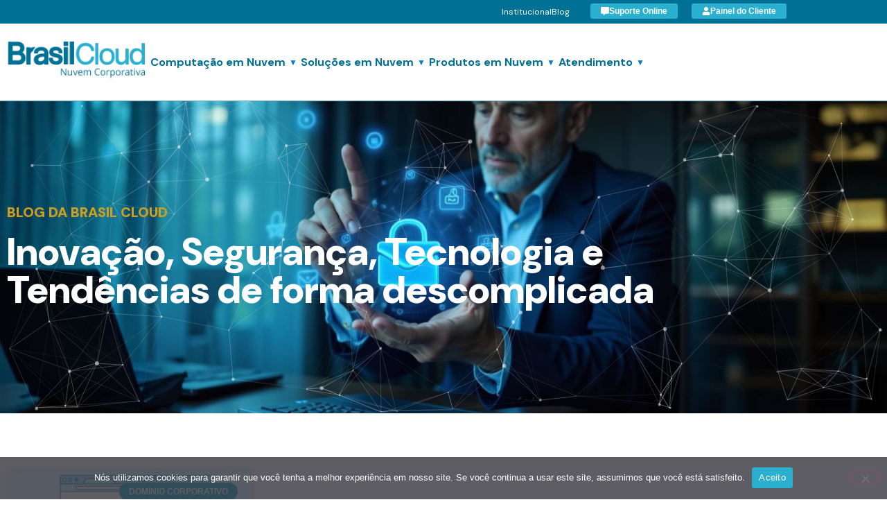

--- FILE ---
content_type: text/html; charset=UTF-8
request_url: https://brasilcloud.com.br/tag/site-institucional/
body_size: 22586
content:
<!doctype html>
<html lang="pt-BR">
<head>
	<meta charset="UTF-8">
	<meta name="viewport" content="width=device-width, initial-scale=1">
	<link rel="profile" href="https://gmpg.org/xfn/11">
	<meta name='robots' content='index, follow, max-image-preview:large, max-snippet:-1, max-video-preview:-1' />
<!-- Etiqueta do modo de consentimento do Google (gtag.js) dataLayer adicionada pelo Site Kit -->
<script id="google_gtagjs-js-consent-mode-data-layer">
window.dataLayer = window.dataLayer || [];function gtag(){dataLayer.push(arguments);}
gtag('consent', 'default', {"ad_personalization":"denied","ad_storage":"denied","ad_user_data":"denied","analytics_storage":"denied","functionality_storage":"denied","security_storage":"denied","personalization_storage":"denied","region":["AT","BE","BG","CH","CY","CZ","DE","DK","EE","ES","FI","FR","GB","GR","HR","HU","IE","IS","IT","LI","LT","LU","LV","MT","NL","NO","PL","PT","RO","SE","SI","SK"],"wait_for_update":500});
window._googlesitekitConsentCategoryMap = {"statistics":["analytics_storage"],"marketing":["ad_storage","ad_user_data","ad_personalization"],"functional":["functionality_storage","security_storage"],"preferences":["personalization_storage"]};
window._googlesitekitConsents = {"ad_personalization":"denied","ad_storage":"denied","ad_user_data":"denied","analytics_storage":"denied","functionality_storage":"denied","security_storage":"denied","personalization_storage":"denied","region":["AT","BE","BG","CH","CY","CZ","DE","DK","EE","ES","FI","FR","GB","GR","HR","HU","IE","IS","IT","LI","LT","LU","LV","MT","NL","NO","PL","PT","RO","SE","SI","SK"],"wait_for_update":500};
</script>
<!-- Fim da etiqueta do modo de consentimento do Google (gtag.js) dataLayer adicionada pelo Site Kit -->

	<!-- This site is optimized with the Yoast SEO plugin v26.7 - https://yoast.com/wordpress/plugins/seo/ -->
	<title>Arquivo de site institucional - Brasil Cloud Nuvem Corporativa</title>
	<link rel="canonical" href="https://brasilcloud.com.br/tag/site-institucional/" />
	<meta property="og:locale" content="pt_BR" />
	<meta property="og:type" content="article" />
	<meta property="og:title" content="Arquivo de site institucional - Brasil Cloud Nuvem Corporativa" />
	<meta property="og:url" content="https://brasilcloud.com.br/tag/site-institucional/" />
	<meta property="og:site_name" content="Brasil Cloud Nuvem Corporativa" />
	<meta name="twitter:card" content="summary_large_image" />
	<meta name="twitter:site" content="@BrasilCloudcorp" />
	<script type="application/ld+json" class="yoast-schema-graph">{"@context":"https://schema.org","@graph":[{"@type":"CollectionPage","@id":"https://brasilcloud.com.br/tag/site-institucional/","url":"https://brasilcloud.com.br/tag/site-institucional/","name":"Arquivo de site institucional - Brasil Cloud Nuvem Corporativa","isPartOf":{"@id":"https://brasilcloud.com.br/#website"},"primaryImageOfPage":{"@id":"https://brasilcloud.com.br/tag/site-institucional/#primaryimage"},"image":{"@id":"https://brasilcloud.com.br/tag/site-institucional/#primaryimage"},"thumbnailUrl":"https://brasilcloud.com.br/wp-content/uploads/2022/11/71306050-vector-illustration-in-trendy-flat-and-linear-style-web-design-and-user-interface-development-concep.jpg","breadcrumb":{"@id":"https://brasilcloud.com.br/tag/site-institucional/#breadcrumb"},"inLanguage":"pt-BR"},{"@type":"ImageObject","inLanguage":"pt-BR","@id":"https://brasilcloud.com.br/tag/site-institucional/#primaryimage","url":"https://brasilcloud.com.br/wp-content/uploads/2022/11/71306050-vector-illustration-in-trendy-flat-and-linear-style-web-design-and-user-interface-development-concep.jpg","contentUrl":"https://brasilcloud.com.br/wp-content/uploads/2022/11/71306050-vector-illustration-in-trendy-flat-and-linear-style-web-design-and-user-interface-development-concep.jpg","width":1300,"height":975,"caption":"Vector illustration in trendy flat and linear style - web design and user interface development concept - small people building website with blocks in the browser - banner and infographics design template"},{"@type":"BreadcrumbList","@id":"https://brasilcloud.com.br/tag/site-institucional/#breadcrumb","itemListElement":[{"@type":"ListItem","position":1,"name":"Início","item":"https://brasilcloud.com.br/"},{"@type":"ListItem","position":2,"name":"site institucional"}]},{"@type":"WebSite","@id":"https://brasilcloud.com.br/#website","url":"https://brasilcloud.com.br/","name":"Brasil Cloud Nuvem Corporativa","description":"Brasil Cloud conte com um Parceiro de Computação em Nuvem para fazer a Transformação Digital de sua Empresa. Conheça.","publisher":{"@id":"https://brasilcloud.com.br/#organization"},"potentialAction":[{"@type":"SearchAction","target":{"@type":"EntryPoint","urlTemplate":"https://brasilcloud.com.br/?s={search_term_string}"},"query-input":{"@type":"PropertyValueSpecification","valueRequired":true,"valueName":"search_term_string"}}],"inLanguage":"pt-BR"},{"@type":"Organization","@id":"https://brasilcloud.com.br/#organization","name":"BrasilCloud","url":"https://brasilcloud.com.br/","logo":{"@type":"ImageObject","inLanguage":"pt-BR","@id":"https://brasilcloud.com.br/#/schema/logo/image/","url":"https://brasilcloud.com.br/wp-content/uploads/2025/06/logo-brasil-cloud-datacenter.webp","contentUrl":"https://brasilcloud.com.br/wp-content/uploads/2025/06/logo-brasil-cloud-datacenter.webp","width":1344,"height":768,"caption":"BrasilCloud"},"image":{"@id":"https://brasilcloud.com.br/#/schema/logo/image/"},"sameAs":["https://www.facebook.com/brasilcloud","https://x.com/BrasilCloudcorp","https://www.instagram.com/brasilcloud/","https://www.linkedin.com/company/brasil-work-servi-os-de-internet/","https://www.youtube.com/user/brasilworkinternet"]}]}</script>
	<!-- / Yoast SEO plugin. -->


<link rel='dns-prefetch' href='//www.googletagmanager.com' />
<link rel="alternate" type="application/rss+xml" title="Feed para Brasil Cloud Nuvem Corporativa &raquo;" href="https://brasilcloud.com.br/feed/" />
<link rel="alternate" type="application/rss+xml" title="Feed de comentários para Brasil Cloud Nuvem Corporativa &raquo;" href="https://brasilcloud.com.br/comments/feed/" />
<link rel="alternate" type="application/rss+xml" title="Feed de tag para Brasil Cloud Nuvem Corporativa &raquo; site institucional" href="https://brasilcloud.com.br/tag/site-institucional/feed/" />
<style id='wp-img-auto-sizes-contain-inline-css'>
img:is([sizes=auto i],[sizes^="auto," i]){contain-intrinsic-size:3000px 1500px}
/*# sourceURL=wp-img-auto-sizes-contain-inline-css */
</style>
<style id='wp-emoji-styles-inline-css'>

	img.wp-smiley, img.emoji {
		display: inline !important;
		border: none !important;
		box-shadow: none !important;
		height: 1em !important;
		width: 1em !important;
		margin: 0 0.07em !important;
		vertical-align: -0.1em !important;
		background: none !important;
		padding: 0 !important;
	}
/*# sourceURL=wp-emoji-styles-inline-css */
</style>
<link rel='stylesheet' id='wp-block-library-css' href='https://brasilcloud.com.br/wp-includes/css/dist/block-library/style.min.css?ver=6.9' media='all' />
<style id='global-styles-inline-css'>
:root{--wp--preset--aspect-ratio--square: 1;--wp--preset--aspect-ratio--4-3: 4/3;--wp--preset--aspect-ratio--3-4: 3/4;--wp--preset--aspect-ratio--3-2: 3/2;--wp--preset--aspect-ratio--2-3: 2/3;--wp--preset--aspect-ratio--16-9: 16/9;--wp--preset--aspect-ratio--9-16: 9/16;--wp--preset--color--black: #000000;--wp--preset--color--cyan-bluish-gray: #abb8c3;--wp--preset--color--white: #ffffff;--wp--preset--color--pale-pink: #f78da7;--wp--preset--color--vivid-red: #cf2e2e;--wp--preset--color--luminous-vivid-orange: #ff6900;--wp--preset--color--luminous-vivid-amber: #fcb900;--wp--preset--color--light-green-cyan: #7bdcb5;--wp--preset--color--vivid-green-cyan: #00d084;--wp--preset--color--pale-cyan-blue: #8ed1fc;--wp--preset--color--vivid-cyan-blue: #0693e3;--wp--preset--color--vivid-purple: #9b51e0;--wp--preset--gradient--vivid-cyan-blue-to-vivid-purple: linear-gradient(135deg,rgb(6,147,227) 0%,rgb(155,81,224) 100%);--wp--preset--gradient--light-green-cyan-to-vivid-green-cyan: linear-gradient(135deg,rgb(122,220,180) 0%,rgb(0,208,130) 100%);--wp--preset--gradient--luminous-vivid-amber-to-luminous-vivid-orange: linear-gradient(135deg,rgb(252,185,0) 0%,rgb(255,105,0) 100%);--wp--preset--gradient--luminous-vivid-orange-to-vivid-red: linear-gradient(135deg,rgb(255,105,0) 0%,rgb(207,46,46) 100%);--wp--preset--gradient--very-light-gray-to-cyan-bluish-gray: linear-gradient(135deg,rgb(238,238,238) 0%,rgb(169,184,195) 100%);--wp--preset--gradient--cool-to-warm-spectrum: linear-gradient(135deg,rgb(74,234,220) 0%,rgb(151,120,209) 20%,rgb(207,42,186) 40%,rgb(238,44,130) 60%,rgb(251,105,98) 80%,rgb(254,248,76) 100%);--wp--preset--gradient--blush-light-purple: linear-gradient(135deg,rgb(255,206,236) 0%,rgb(152,150,240) 100%);--wp--preset--gradient--blush-bordeaux: linear-gradient(135deg,rgb(254,205,165) 0%,rgb(254,45,45) 50%,rgb(107,0,62) 100%);--wp--preset--gradient--luminous-dusk: linear-gradient(135deg,rgb(255,203,112) 0%,rgb(199,81,192) 50%,rgb(65,88,208) 100%);--wp--preset--gradient--pale-ocean: linear-gradient(135deg,rgb(255,245,203) 0%,rgb(182,227,212) 50%,rgb(51,167,181) 100%);--wp--preset--gradient--electric-grass: linear-gradient(135deg,rgb(202,248,128) 0%,rgb(113,206,126) 100%);--wp--preset--gradient--midnight: linear-gradient(135deg,rgb(2,3,129) 0%,rgb(40,116,252) 100%);--wp--preset--font-size--small: 13px;--wp--preset--font-size--medium: 20px;--wp--preset--font-size--large: 36px;--wp--preset--font-size--x-large: 42px;--wp--preset--spacing--20: 0.44rem;--wp--preset--spacing--30: 0.67rem;--wp--preset--spacing--40: 1rem;--wp--preset--spacing--50: 1.5rem;--wp--preset--spacing--60: 2.25rem;--wp--preset--spacing--70: 3.38rem;--wp--preset--spacing--80: 5.06rem;--wp--preset--shadow--natural: 6px 6px 9px rgba(0, 0, 0, 0.2);--wp--preset--shadow--deep: 12px 12px 50px rgba(0, 0, 0, 0.4);--wp--preset--shadow--sharp: 6px 6px 0px rgba(0, 0, 0, 0.2);--wp--preset--shadow--outlined: 6px 6px 0px -3px rgb(255, 255, 255), 6px 6px rgb(0, 0, 0);--wp--preset--shadow--crisp: 6px 6px 0px rgb(0, 0, 0);}:root { --wp--style--global--content-size: 800px;--wp--style--global--wide-size: 1200px; }:where(body) { margin: 0; }.wp-site-blocks > .alignleft { float: left; margin-right: 2em; }.wp-site-blocks > .alignright { float: right; margin-left: 2em; }.wp-site-blocks > .aligncenter { justify-content: center; margin-left: auto; margin-right: auto; }:where(.wp-site-blocks) > * { margin-block-start: 24px; margin-block-end: 0; }:where(.wp-site-blocks) > :first-child { margin-block-start: 0; }:where(.wp-site-blocks) > :last-child { margin-block-end: 0; }:root { --wp--style--block-gap: 24px; }:root :where(.is-layout-flow) > :first-child{margin-block-start: 0;}:root :where(.is-layout-flow) > :last-child{margin-block-end: 0;}:root :where(.is-layout-flow) > *{margin-block-start: 24px;margin-block-end: 0;}:root :where(.is-layout-constrained) > :first-child{margin-block-start: 0;}:root :where(.is-layout-constrained) > :last-child{margin-block-end: 0;}:root :where(.is-layout-constrained) > *{margin-block-start: 24px;margin-block-end: 0;}:root :where(.is-layout-flex){gap: 24px;}:root :where(.is-layout-grid){gap: 24px;}.is-layout-flow > .alignleft{float: left;margin-inline-start: 0;margin-inline-end: 2em;}.is-layout-flow > .alignright{float: right;margin-inline-start: 2em;margin-inline-end: 0;}.is-layout-flow > .aligncenter{margin-left: auto !important;margin-right: auto !important;}.is-layout-constrained > .alignleft{float: left;margin-inline-start: 0;margin-inline-end: 2em;}.is-layout-constrained > .alignright{float: right;margin-inline-start: 2em;margin-inline-end: 0;}.is-layout-constrained > .aligncenter{margin-left: auto !important;margin-right: auto !important;}.is-layout-constrained > :where(:not(.alignleft):not(.alignright):not(.alignfull)){max-width: var(--wp--style--global--content-size);margin-left: auto !important;margin-right: auto !important;}.is-layout-constrained > .alignwide{max-width: var(--wp--style--global--wide-size);}body .is-layout-flex{display: flex;}.is-layout-flex{flex-wrap: wrap;align-items: center;}.is-layout-flex > :is(*, div){margin: 0;}body .is-layout-grid{display: grid;}.is-layout-grid > :is(*, div){margin: 0;}body{padding-top: 0px;padding-right: 0px;padding-bottom: 0px;padding-left: 0px;}a:where(:not(.wp-element-button)){text-decoration: underline;}:root :where(.wp-element-button, .wp-block-button__link){background-color: #32373c;border-width: 0;color: #fff;font-family: inherit;font-size: inherit;font-style: inherit;font-weight: inherit;letter-spacing: inherit;line-height: inherit;padding-top: calc(0.667em + 2px);padding-right: calc(1.333em + 2px);padding-bottom: calc(0.667em + 2px);padding-left: calc(1.333em + 2px);text-decoration: none;text-transform: inherit;}.has-black-color{color: var(--wp--preset--color--black) !important;}.has-cyan-bluish-gray-color{color: var(--wp--preset--color--cyan-bluish-gray) !important;}.has-white-color{color: var(--wp--preset--color--white) !important;}.has-pale-pink-color{color: var(--wp--preset--color--pale-pink) !important;}.has-vivid-red-color{color: var(--wp--preset--color--vivid-red) !important;}.has-luminous-vivid-orange-color{color: var(--wp--preset--color--luminous-vivid-orange) !important;}.has-luminous-vivid-amber-color{color: var(--wp--preset--color--luminous-vivid-amber) !important;}.has-light-green-cyan-color{color: var(--wp--preset--color--light-green-cyan) !important;}.has-vivid-green-cyan-color{color: var(--wp--preset--color--vivid-green-cyan) !important;}.has-pale-cyan-blue-color{color: var(--wp--preset--color--pale-cyan-blue) !important;}.has-vivid-cyan-blue-color{color: var(--wp--preset--color--vivid-cyan-blue) !important;}.has-vivid-purple-color{color: var(--wp--preset--color--vivid-purple) !important;}.has-black-background-color{background-color: var(--wp--preset--color--black) !important;}.has-cyan-bluish-gray-background-color{background-color: var(--wp--preset--color--cyan-bluish-gray) !important;}.has-white-background-color{background-color: var(--wp--preset--color--white) !important;}.has-pale-pink-background-color{background-color: var(--wp--preset--color--pale-pink) !important;}.has-vivid-red-background-color{background-color: var(--wp--preset--color--vivid-red) !important;}.has-luminous-vivid-orange-background-color{background-color: var(--wp--preset--color--luminous-vivid-orange) !important;}.has-luminous-vivid-amber-background-color{background-color: var(--wp--preset--color--luminous-vivid-amber) !important;}.has-light-green-cyan-background-color{background-color: var(--wp--preset--color--light-green-cyan) !important;}.has-vivid-green-cyan-background-color{background-color: var(--wp--preset--color--vivid-green-cyan) !important;}.has-pale-cyan-blue-background-color{background-color: var(--wp--preset--color--pale-cyan-blue) !important;}.has-vivid-cyan-blue-background-color{background-color: var(--wp--preset--color--vivid-cyan-blue) !important;}.has-vivid-purple-background-color{background-color: var(--wp--preset--color--vivid-purple) !important;}.has-black-border-color{border-color: var(--wp--preset--color--black) !important;}.has-cyan-bluish-gray-border-color{border-color: var(--wp--preset--color--cyan-bluish-gray) !important;}.has-white-border-color{border-color: var(--wp--preset--color--white) !important;}.has-pale-pink-border-color{border-color: var(--wp--preset--color--pale-pink) !important;}.has-vivid-red-border-color{border-color: var(--wp--preset--color--vivid-red) !important;}.has-luminous-vivid-orange-border-color{border-color: var(--wp--preset--color--luminous-vivid-orange) !important;}.has-luminous-vivid-amber-border-color{border-color: var(--wp--preset--color--luminous-vivid-amber) !important;}.has-light-green-cyan-border-color{border-color: var(--wp--preset--color--light-green-cyan) !important;}.has-vivid-green-cyan-border-color{border-color: var(--wp--preset--color--vivid-green-cyan) !important;}.has-pale-cyan-blue-border-color{border-color: var(--wp--preset--color--pale-cyan-blue) !important;}.has-vivid-cyan-blue-border-color{border-color: var(--wp--preset--color--vivid-cyan-blue) !important;}.has-vivid-purple-border-color{border-color: var(--wp--preset--color--vivid-purple) !important;}.has-vivid-cyan-blue-to-vivid-purple-gradient-background{background: var(--wp--preset--gradient--vivid-cyan-blue-to-vivid-purple) !important;}.has-light-green-cyan-to-vivid-green-cyan-gradient-background{background: var(--wp--preset--gradient--light-green-cyan-to-vivid-green-cyan) !important;}.has-luminous-vivid-amber-to-luminous-vivid-orange-gradient-background{background: var(--wp--preset--gradient--luminous-vivid-amber-to-luminous-vivid-orange) !important;}.has-luminous-vivid-orange-to-vivid-red-gradient-background{background: var(--wp--preset--gradient--luminous-vivid-orange-to-vivid-red) !important;}.has-very-light-gray-to-cyan-bluish-gray-gradient-background{background: var(--wp--preset--gradient--very-light-gray-to-cyan-bluish-gray) !important;}.has-cool-to-warm-spectrum-gradient-background{background: var(--wp--preset--gradient--cool-to-warm-spectrum) !important;}.has-blush-light-purple-gradient-background{background: var(--wp--preset--gradient--blush-light-purple) !important;}.has-blush-bordeaux-gradient-background{background: var(--wp--preset--gradient--blush-bordeaux) !important;}.has-luminous-dusk-gradient-background{background: var(--wp--preset--gradient--luminous-dusk) !important;}.has-pale-ocean-gradient-background{background: var(--wp--preset--gradient--pale-ocean) !important;}.has-electric-grass-gradient-background{background: var(--wp--preset--gradient--electric-grass) !important;}.has-midnight-gradient-background{background: var(--wp--preset--gradient--midnight) !important;}.has-small-font-size{font-size: var(--wp--preset--font-size--small) !important;}.has-medium-font-size{font-size: var(--wp--preset--font-size--medium) !important;}.has-large-font-size{font-size: var(--wp--preset--font-size--large) !important;}.has-x-large-font-size{font-size: var(--wp--preset--font-size--x-large) !important;}
:root :where(.wp-block-pullquote){font-size: 1.5em;line-height: 1.6;}
/*# sourceURL=global-styles-inline-css */
</style>
<link rel='stylesheet' id='cookie-notice-front-css' href='https://brasilcloud.com.br/wp-content/plugins/cookie-notice/css/front.min.css?ver=2.5.11' media='all' />
<link rel='stylesheet' id='hello-elementor-css' href='https://brasilcloud.com.br/wp-content/themes/hello-elementor/assets/css/reset.css?ver=3.4.4' media='all' />
<link rel='stylesheet' id='hello-elementor-theme-style-css' href='https://brasilcloud.com.br/wp-content/themes/hello-elementor/assets/css/theme.css?ver=3.4.4' media='all' />
<link rel='stylesheet' id='hello-elementor-header-footer-css' href='https://brasilcloud.com.br/wp-content/themes/hello-elementor/assets/css/header-footer.css?ver=3.4.4' media='all' />
<link rel='stylesheet' id='elementor-frontend-css' href='https://brasilcloud.com.br/wp-content/plugins/elementor/assets/css/frontend.min.css?ver=3.34.1' media='all' />
<link rel='stylesheet' id='elementor-post-6-css' href='https://brasilcloud.com.br/wp-content/uploads/elementor/css/post-6.css?ver=1768281830' media='all' />
<link rel='stylesheet' id='widget-icon-list-css' href='https://brasilcloud.com.br/wp-content/plugins/elementor/assets/css/widget-icon-list.min.css?ver=3.34.1' media='all' />
<link rel='stylesheet' id='widget-heading-css' href='https://brasilcloud.com.br/wp-content/plugins/elementor/assets/css/widget-heading.min.css?ver=3.34.1' media='all' />
<link rel='stylesheet' id='e-animation-grow-css' href='https://brasilcloud.com.br/wp-content/plugins/elementor/assets/lib/animations/styles/e-animation-grow.min.css?ver=3.34.1' media='all' />
<link rel='stylesheet' id='widget-form-css' href='https://brasilcloud.com.br/wp-content/plugins/elementor-pro/assets/css/widget-form.min.css?ver=3.29.1' media='all' />
<link rel='stylesheet' id='e-motion-fx-css' href='https://brasilcloud.com.br/wp-content/plugins/elementor-pro/assets/css/modules/motion-fx.min.css?ver=3.29.1' media='all' />
<link rel='stylesheet' id='widget-image-css' href='https://brasilcloud.com.br/wp-content/plugins/elementor/assets/css/widget-image.min.css?ver=3.34.1' media='all' />
<link rel='stylesheet' id='widget-social-icons-css' href='https://brasilcloud.com.br/wp-content/plugins/elementor/assets/css/widget-social-icons.min.css?ver=3.34.1' media='all' />
<link rel='stylesheet' id='e-apple-webkit-css' href='https://brasilcloud.com.br/wp-content/plugins/elementor/assets/css/conditionals/apple-webkit.min.css?ver=3.34.1' media='all' />
<link rel='stylesheet' id='widget-posts-css' href='https://brasilcloud.com.br/wp-content/plugins/elementor-pro/assets/css/widget-posts.min.css?ver=3.29.1' media='all' />
<link rel='stylesheet' id='elementor-post-19-css' href='https://brasilcloud.com.br/wp-content/uploads/elementor/css/post-19.css?ver=1768281830' media='all' />
<link rel='stylesheet' id='elementor-post-356-css' href='https://brasilcloud.com.br/wp-content/uploads/elementor/css/post-356.css?ver=1768281831' media='all' />
<link rel='stylesheet' id='elementor-post-11797-css' href='https://brasilcloud.com.br/wp-content/uploads/elementor/css/post-11797.css?ver=1768281930' media='all' />
<link rel='stylesheet' id='elementor-gf-local-dmsans-css' href='https://brasilcloud.com.br/wp-content/uploads/elementor/google-fonts/css/dmsans.css?ver=1742382502' media='all' />
<script id="cookie-notice-front-js-before">
var cnArgs = {"ajaxUrl":"https:\/\/brasilcloud.com.br\/wp-admin\/admin-ajax.php","nonce":"d6daafdb3a","hideEffect":"fade","position":"bottom","onScroll":false,"onScrollOffset":100,"onClick":false,"cookieName":"cookie_notice_accepted","cookieTime":2592000,"cookieTimeRejected":2592000,"globalCookie":false,"redirection":false,"cache":false,"revokeCookies":false,"revokeCookiesOpt":"automatic"};

//# sourceURL=cookie-notice-front-js-before
</script>
<script src="https://brasilcloud.com.br/wp-content/plugins/cookie-notice/js/front.min.js?ver=2.5.11" id="cookie-notice-front-js"></script>
<script src="https://brasilcloud.com.br/wp-includes/js/jquery/jquery.min.js?ver=3.7.1" id="jquery-core-js"></script>
<script src="https://brasilcloud.com.br/wp-includes/js/jquery/jquery-migrate.min.js?ver=3.4.1" id="jquery-migrate-js"></script>

<!-- Snippet da etiqueta do Google (gtag.js) adicionado pelo Site Kit -->
<!-- Snippet do Google Análises adicionado pelo Site Kit -->
<script src="https://www.googletagmanager.com/gtag/js?id=G-Y4CHE41TK6" id="google_gtagjs-js" async></script>
<script id="google_gtagjs-js-after">
window.dataLayer = window.dataLayer || [];function gtag(){dataLayer.push(arguments);}
gtag("set","linker",{"domains":["brasilcloud.com.br"]});
gtag("js", new Date());
gtag("set", "developer_id.dZTNiMT", true);
gtag("config", "G-Y4CHE41TK6");
 window._googlesitekit = window._googlesitekit || {}; window._googlesitekit.throttledEvents = []; window._googlesitekit.gtagEvent = (name, data) => { var key = JSON.stringify( { name, data } ); if ( !! window._googlesitekit.throttledEvents[ key ] ) { return; } window._googlesitekit.throttledEvents[ key ] = true; setTimeout( () => { delete window._googlesitekit.throttledEvents[ key ]; }, 5 ); gtag( "event", name, { ...data, event_source: "site-kit" } ); }; 
//# sourceURL=google_gtagjs-js-after
</script>
<link rel="https://api.w.org/" href="https://brasilcloud.com.br/wp-json/" /><link rel="alternate" title="JSON" type="application/json" href="https://brasilcloud.com.br/wp-json/wp/v2/tags/170" /><link rel="EditURI" type="application/rsd+xml" title="RSD" href="https://brasilcloud.com.br/xmlrpc.php?rsd" />
<meta name="generator" content="WordPress 6.9" />
<meta name="generator" content="Site Kit by Google 1.170.0" /><meta name="generator" content="webp-uploads 2.6.0">
<meta name="generator" content="Elementor 3.34.1; features: e_font_icon_svg, additional_custom_breakpoints; settings: css_print_method-external, google_font-enabled, font_display-swap">
<meta name="google-site-verification" content="PTj3rNyC4JsxGNvRaT0UwAJbNGHw7pZCC8REtzE0UMg" />

<!-- Google tag (gtag.js) PARA CONVERSÂO DO ADS -->
<script async src="https://www.googletagmanager.com/gtag/js?id=G-Y4CHE41TK6"></script>
<script>
  window.dataLayer = window.dataLayer || [];
  function gtag(){dataLayer.push(arguments);}
  gtag('js', new Date());

  gtag('config', 'G-Y4CHE41TK6');
</script>
			<style>
				.e-con.e-parent:nth-of-type(n+4):not(.e-lazyloaded):not(.e-no-lazyload),
				.e-con.e-parent:nth-of-type(n+4):not(.e-lazyloaded):not(.e-no-lazyload) * {
					background-image: none !important;
				}
				@media screen and (max-height: 1024px) {
					.e-con.e-parent:nth-of-type(n+3):not(.e-lazyloaded):not(.e-no-lazyload),
					.e-con.e-parent:nth-of-type(n+3):not(.e-lazyloaded):not(.e-no-lazyload) * {
						background-image: none !important;
					}
				}
				@media screen and (max-height: 640px) {
					.e-con.e-parent:nth-of-type(n+2):not(.e-lazyloaded):not(.e-no-lazyload),
					.e-con.e-parent:nth-of-type(n+2):not(.e-lazyloaded):not(.e-no-lazyload) * {
						background-image: none !important;
					}
				}
			</style>
			<link rel="icon" href="https://brasilcloud.com.br/wp-content/uploads/2025/03/cropped-favicon-32x32.png" sizes="32x32" />
<link rel="icon" href="https://brasilcloud.com.br/wp-content/uploads/2025/03/cropped-favicon-192x192.png" sizes="192x192" />
<link rel="apple-touch-icon" href="https://brasilcloud.com.br/wp-content/uploads/2025/03/cropped-favicon-180x180.png" />
<meta name="msapplication-TileImage" content="https://brasilcloud.com.br/wp-content/uploads/2025/03/cropped-favicon-270x270.png" />
</head>
<body class="archive tag tag-site-institucional tag-170 wp-embed-responsive wp-theme-hello-elementor cookies-not-set hello-elementor-default elementor-page-11797 elementor-default elementor-template-full-width elementor-kit-6">


<a class="skip-link screen-reader-text" href="#content">Ir para o conteúdo</a>

		<div data-elementor-type="header" data-elementor-id="19" class="elementor elementor-19 elementor-location-header" data-elementor-post-type="elementor_library">
					<section class="elementor-section elementor-top-section elementor-element elementor-element-7a898ff elementor-section-content-middle elementor-section-boxed elementor-section-height-default elementor-section-height-default" data-id="7a898ff" data-element_type="section" data-settings="{&quot;background_background&quot;:&quot;classic&quot;}" title="Barra Azul">
						<div class="elementor-container elementor-column-gap-default">
					<div class="elementor-column elementor-col-100 elementor-top-column elementor-element elementor-element-fca125e" data-id="fca125e" data-element_type="column">
			<div class="elementor-widget-wrap elementor-element-populated">
						<div class="elementor-element elementor-element-292a505 elementor-icon-list--layout-inline elementor-widget__width-auto elementor-hidden-mobile elementor-list-item-link-full_width elementor-widget elementor-widget-icon-list" data-id="292a505" data-element_type="widget" data-widget_type="icon-list.default">
				<div class="elementor-widget-container">
							<ul class="elementor-icon-list-items elementor-inline-items">
							<li class="elementor-icon-list-item elementor-inline-item">
											<a href="https://brasilcloud.com.br/brasil-cloud/" title="quem somos">

											<span class="elementor-icon-list-text">Institucional</span>
											</a>
									</li>
								<li class="elementor-icon-list-item elementor-inline-item">
											<a href="https://brasilcloud.com.br/blog/" title="blog">

											<span class="elementor-icon-list-text">Blog</span>
											</a>
									</li>
						</ul>
						</div>
				</div>
				<div class="elementor-element elementor-element-2881021 elementor-widget__width-auto elementor-widget elementor-widget-button" data-id="2881021" data-element_type="widget" data-widget_type="button.default">
				<div class="elementor-widget-container">
									<div class="elementor-button-wrapper">
					<a class="elementor-button elementor-button-link elementor-size-sm" href="https://chat.movidesk.com/ChatWidgetNewNew/Landing/ACA771E2D612440D8C30B1DB558F05F4" target="_blank" title="Suporte Online">
						<span class="elementor-button-content-wrapper">
						<span class="elementor-button-icon">
				<svg aria-hidden="true" class="e-font-icon-svg e-fas-comment-alt" viewBox="0 0 512 512" xmlns="http://www.w3.org/2000/svg"><path d="M448 0H64C28.7 0 0 28.7 0 64v288c0 35.3 28.7 64 64 64h96v84c0 9.8 11.2 15.5 19.1 9.7L304 416h144c35.3 0 64-28.7 64-64V64c0-35.3-28.7-64-64-64z"></path></svg>			</span>
									<span class="elementor-button-text">Suporte Online</span>
					</span>
					</a>
				</div>
								</div>
				</div>
				<div class="elementor-element elementor-element-63ba5a9 elementor-widget__width-auto elementor-mobile-align-center elementor-widget elementor-widget-button" data-id="63ba5a9" data-element_type="widget" data-widget_type="button.default">
				<div class="elementor-widget-container">
									<div class="elementor-button-wrapper">
					<a class="elementor-button elementor-button-link elementor-size-sm" href="https://painel.brasilcloud.com.br/autenticacao" target="_blank" title="Painel de Cliente Brasil Cloud">
						<span class="elementor-button-content-wrapper">
						<span class="elementor-button-icon">
				<svg aria-hidden="true" class="e-font-icon-svg e-fas-user" viewBox="0 0 448 512" xmlns="http://www.w3.org/2000/svg"><path d="M224 256c70.7 0 128-57.3 128-128S294.7 0 224 0 96 57.3 96 128s57.3 128 128 128zm89.6 32h-16.7c-22.2 10.2-46.9 16-72.9 16s-50.6-5.8-72.9-16h-16.7C60.2 288 0 348.2 0 422.4V464c0 26.5 21.5 48 48 48h352c26.5 0 48-21.5 48-48v-41.6c0-74.2-60.2-134.4-134.4-134.4z"></path></svg>			</span>
									<span class="elementor-button-text">Painel do Cliente</span>
					</span>
					</a>
				</div>
								</div>
				</div>
					</div>
		</div>
					</div>
		</section>
				<section class="elementor-section elementor-top-section elementor-element elementor-element-3a95a4a2 elementor-section-boxed elementor-section-height-default elementor-section-height-default" data-id="3a95a4a2" data-element_type="section">
						<div class="elementor-container elementor-column-gap-default">
					<div class="elementor-column elementor-col-100 elementor-top-column elementor-element elementor-element-5588ab6e" data-id="5588ab6e" data-element_type="column">
			<div class="elementor-widget-wrap elementor-element-populated">
						<div class="elementor-element elementor-element-408bb706 elementor-widget elementor-widget-text-editor" data-id="408bb706" data-element_type="widget" data-widget_type="text-editor.default">
				<div class="elementor-widget-container">
									<!DOCTYPE html>
<html lang="pt-BR">
<head>
    <meta charset="UTF-8">
    <meta name="viewport" content="width=device-width, initial-scale=1.0">
    <link rel="preconnect" href="https://fonts.googleapis.com">
    <link rel="preconnect" href="https://fonts.gstatic.com" crossorigin>
    <link href="https://fonts.googleapis.com/css2?family=DM+Sans:ital,opsz,wght@0,9..40,100..1000;1,9..40,100..1000&#038;display=swap" rel="stylesheet">
    <title>BrasilCloud Header</title>
    <style>
        * {
            margin: 0;
            padding: 0;
            box-sizing: border-box;
        }

        body {
            font-family: -apple-system, BlinkMacSystemFont, 'Segoe UI', Roboto, sans-serif;
            border: none;
        }
 
        .header {
            padding: 15px 0;
            /* box-shadow: 0 2px 10px rgba(0,0,0,0.1); */
            width: 100%;
          
        }

        .container {
            max-width: 100%;
            margin: 0;
            padding: 0;
            display: flex;
            align-items: center;
            gap: 90px;
        }

        .teste {
            display: flex;
            justify-content: center;
            align-items: center;
        }

        .logo {
            color: white;
            font-size: 28px;
            font-weight: 300;
            text-decoration: none;
            letter-spacing: -0.5px;
        }

        .logo .cloud {
            font-weight: 600;
        }

        .subtitle {
            color: rgba(255,255,255,0.9);
            font-size: 12px;
            font-weight: 300;
            margin-top: -5px;
            letter-spacing: 0.5px;
        }

        .nav {
            display: flex;
            align-items: center;
            font-size: 12px;
            gap: 40px;
        }

        .nav-item {
            position: relative;
        }

        .nav-link {
            color: #0A7CCF;
            text-decoration: none;
            font-size: 16px;
            font-weight: 400;
            display: flex;
            align-items: center;
            padding: 10px 5px;
            border-radius: 6px;
            /* transition: all 0.border-radius3s ease; */
        }

        .nav-link:hover {
            background-color: rgba(255,255,255,0.1);
            transform: translateY(-1px);
        }

        .dropdown-arrow {
            color: #0A7CCF;
            font-size: 12px;
            transition: transform 0.3s ease;
        }

        .nav-item:hover .dropdown-arrow {
            transform: rotate(180deg);
        }

        .dropdown {
            position: absolute;
            top: 100%;
            left: 0;
            background: white;
            min-width: 280px;
            border-radius: 8px;
            box-shadow: 0 10px 30px rgba(0,0,0,0.15);
            opacity: 0;
            visibility: hidden;
            transform: translateY(-10px);
            transition: all 0.3s ease;
            z-index: 1000;
            margin-top: 10px;
        }

        .nav-item:hover .dropdown {
            opacity: 1;
            visibility: visible;
            transform: translateY(0);
        }

        .dropdown::before {
            content: '';
            position: absolute;
            top: -8px;
            left: 30px;
            width: 0;
            height: 0;
            border-left: 8px solid transparent;
            border-right: 8px solid transparent;
            border-bottom: 8px solid white;
        }

        .dropdown-item:last-child {
            border-bottom: none;
        }

        .dropdown-item a {
            color: #333;
            text-decoration: none;
            font-size: 14px;
            font-weight: 500;
            display: block;
            transition: color 0.3s ease;
            padding: 15px 20px;
        }

        .dropdown-item:hover a {
            color: #fff;
            background: #017195;
            border-radius: 6px;
            width: 100%;
            height: 100%;
        }

        .dropdown-item p {
            color: #666;
            font-size: 12px;
            margin-top: 4px;
            line-height: 1.4;
        }

        .mobile-menu-toggle {
            display: none;
            background: #007095;
            border: none;
            border-radius: 4px;
            padding: 8px 12px;
            cursor: pointer;
            transition: background-color 0.3s ease;
        }

        .hamburger {
            background: #007095;
            display: flex;
            flex-direction: column;
            gap: 3px;
        }

        .hamburger span {
            width: 20px;
            height: 2px;
            background: white;
            transition: all 0.3s ease;
        }

        .hamburger.active span:nth-child(1) {
            transform: rotate(45deg) translate(5px, 5px);
            background: #007095;
        }

        .hamburger.active span:nth-child(2) {
            opacity: 0;
            background: #007095;
        }

        .hamburger.active span:nth-child(3) {
            transform: rotate(-45deg) translate(7px, -6px);
            background: #007095;
        }

        .close-icon {
            display: none;
            color: white;
            background-color: 057FCF;
            font-size: 20px;
            font-weight: bold;
        }

        .mobile-menu-toggle.active .hamburger {
            display: none;
            background: #007095;
        }

        .mobile-menu-toggle.active .close-icon {
            display: block;
            background: #007095;
        }

        .mobile-menu {
            display: none;
            position: absolute;
            top: 100%;
            left: 0;
            right: 0;
            background: white;
            box-shadow: 0 5px 20px rgba(0,0,0,0.1);
            z-index: 1000;
        }

        .mobile-menu.active {
            display: block;
        }

        .mobile-nav-item {
            border-bottom: 1px solid #f0f0f0;
        }

        .mobile-nav-link {
            display: flex;
            justify-content: space-between;
            align-items: center;
            padding: 15px 20px;
            color: #333;
            text-decoration: none;
            font-size: 16px;
            font-weight: 500;
            border: none;
            background: none;
            width: 100%;
            text-align: left;
            cursor: pointer;
        }

        .mobile-nav-link:hover {
            background: #f8f9fa;
            color: #2596be;
        }

        .mobile-dropdown-arrow {
            color: #666;
            font-size: 14px;
            transition: transform 0.3s ease;
        }

        .mobile-submenu {
            display: none;
            background: #f8f9fa;
        }

        .mobile-submenu.active {
            display: block;
        }

        .mobile-submenu-item {
            padding: 12px 40px;
        }

        .mobile-submenu-item:last-child {
        }

        .mobile-submenu-item a {
            color: #555;
            text-decoration: none;
            font-size: 14px;
            display: block;
        }

        .mobile-submenu-item a:hover {
            color: #2596be;
        }

        .mobile-nav-item.active .mobile-dropdown-arrow {
            transform: rotate(180deg);
        }

        @media (max-width: 768px) {
            .nav {
                display: none;
            }
            
            .mobile-menu-toggle {
                display: block;
            }
            
            .header {
                position: relative;
            }
        }
    </style>
</head>
<body>
    <header class="header">
        <div class="container">
            <div class="logo-section">
                <a href="https://brasilcloud.com.br" title="Link site">
                    <img src="https://brasilcloud.com.br/wp-content/uploads/2025/03/logo.svg" alt="Logo Brasil Cloud" title="Logo Brasil Cloud">
                </a>
            </div>
            
            <nav class="nav">
                <div class="nav-item">
                    <div class="teste">
                        <a href="#" class="nav-link" title="Computação em nuvem">
                            <strong>Computação em Nuvem</strong>
                        </a>
                        <span class="dropdown-arrow">▼</span>
                    </div>
                    <div class="dropdown">
                        <div class="dropdown-item">
                            <a href="https://brasilcloud.com.br/solucoes-e-produtos/cloud-server/" title="Cloud Server"><strong>Cloud Server</strong></a>
                        </div>
                        <div class="dropdown-item">
                            <a href="https://brasilcloud.com.br/solucoes-e-produtos/data-center-virtual/" title="Data Center Virtual"><strong>Data Center Virtual</strong></a>
                        </div>
                        <div class="dropdown-item">
                            <a href="https://brasilcloud.com.br/solucoes-e-produtos/kubernetes/" title="Kubernetes"><strong>Kubernetes</strong></a>
                        </div>
                    </div>
                </div>
                
                <div class="nav-item">
                    <div class="teste">
                        <a href="#" class="nav-link" title="Soluções em nuvem">
                            <strong>Soluções em Nuvem</strong>
                        </a>
                        <span class="dropdown-arrow">▼</span>
                    </div>
                    <div class="dropdown">
                        <div class="dropdown-item">
                            <a href="https://brasilcloud.com.br/solucoes-e-produtos/antispam-cloud/" title="AntiSpam Cloud"><strong>AntiSpam Cloud</strong></a>
                        </div>
                        <div class="dropdown-item">
                            <a href="https://brasilcloud.com.br/solucoes-e-produtos/arquivo-em-nuvem-file-server-cloud/" title="Arquivo em nuvem"><strong>Arquivo em Nuvem / File Server Cloud</strong></a>
                        </div>
                        <div class="dropdown-item">
                            <a href="https://brasilcloud.com.br/solucoes-e-produtos/backup-em-nuvem/" title="Cloud Backup"><strong>Cloud Backup / Backup em Nuvem</strong></a>
                        </div>
                        <div class="dropdown-item">
                            <a href="https://brasilcloud.com.br/solucoes-e-produtos/draas-disaster-recovery/" title="Disaster Recovery"><strong>DRaas &#8211; Disaster Recovery</strong></a>
                        </div>
                        <div class="dropdown-item">
                            <a href="https://brasilcloud.com.br/solucoes-e-produtos/e-mail-corporativo/" title="Email Corporativo"><strong>Email Corporativo</strong></a>
                        </div>
                        <div class="dropdown-item">
                            <a href="https://brasilcloud.com.br/solucoes-e-produtos/microsoft-365/" title="Microsoft 365"><strong>Microsoft 365</strong></a>
                        </div>
                        <div class="dropdown-item">
                            <a href="https://brasilcloud.com.br/solucoes-e-produtos/google-workspace/" title="Google Workspace"><strong>Google Workspace</strong></a>
                        </div>
                    </div>
                </div>
                
                <div class="nav-item">
                    <div class="teste">
                        <a href="#" class="nav-link" title="Produtos em nuvem">
                            <strong>Produtos em Nuvem</strong>
                        </a>
                        <span class="dropdown-arrow">▼</span>
                    </div>
                    <div class="dropdown">
                        <div class="dropdown-item">
                            <a href="https://brasilcloud.com.br/solucoes-e-produtos/hospedagem-django/" title="Hospedagem Django"><strong>Hospedagem Django</strong></a>
                        </div>
                        <div class="dropdown-item">
                            <a href="https://brasilcloud.com.br/solucoes-e-produtos/hospedagem-golang/" title="Hospedagem Golang"><strong>Hospedagem Golang</strong></a>
                        </div>
                        <div class="dropdown-item">
                            <a href="https://brasilcloud.com.br/solucoes-e-produtos/hospedagem-java/" title="Hospedagem Java"><strong>Hospedagem Java</strong></a>
                        </div>
                        <div class="dropdown-item">
                            <a href="https://brasilcloud.com.br/solucoes-e-produtos/hospedagem-node-js/" title="Hospedagem Node js"><strong>Hospedagem Node.js</strong></a>
                        </div>
                        <div class="dropdown-item">
                            <a href="https://brasilcloud.com.br/solucoes-e-produtos/hospedagem-php/" title="Hospedagem PHP"><strong>Hospedagem PHP</strong></a>
                        </div>
                        <div class="dropdown-item">
                            <a href="https://brasilcloud.com.br/solucoes-e-produtos/hospedagem-n8n/" title="Hospedagem N8N"><strong>Hospedagem n8n</strong></a>
                        </div>
                        <div class="dropdown-item">
                            <a href="https://brasilcloud.com.br/solucoes-e-produtos/registro-de-dominio/" title="Rigistro de Domínio"><strong>Registro de Domínio</strong></a>
                        </div>
                    </div>
                </div>
                
                <div class="nav-item">
                    <div class="teste">
                        <a href="#" class="nav-link" title="Atendimento">
                            <strong>Atendimento</strong>
                        </a>
                        <span class="dropdown-arrow">▼</span>
                    </div>
                    <div class="dropdown">
                        <div class="dropdown-item">
                            <a href="https://brasilcloud.com.br/central-de-atendimento/" title="Suporte Técnico"><strong>Central de Atendimento</strong></a>
                        </div>
                        <div class="dropdown-item">
                            <a href="https://brasilcloud.com.br/duvidas/" title="Central de ajuda"><strong>Dúvidas</strong></a>
                        </div>
                        <div class="dropdown-item">
                            <a href="https://brasilcloud.com.br/tutoriais/" title="Contato Comercial"><strong>Tutoriais</strong></a>
                        </div>
                        <div class="dropdown-item">
                            <a href="https://brasilcloud.com.br/materiais-ricos/" title="Status dos Serviços"><strong>Materiais Gratuitos</strong></a>
                        </div>
                    </div>
                </div>
            </nav>
            
            <button class="mobile-menu-toggle" onclick="toggleMobileMenu()">
                <div class="hamburger">
                    <span></span>
                    <span></span>
                    <span></span>
                </div>
                <div class="close-icon">✕</div>
            </button>
            
            <div class="mobile-menu" id="mobileMenu">
                <div class="mobile-nav-item">
                    <button class="mobile-nav-link" onclick="toggleSubmenu(this)">
                        Computação em Nuvem
                        <span class="mobile-dropdown-arrow">▼</span>
                    </button>
                    <div class="mobile-submenu">
                        <div class="mobile-submenu-item">
                            <a href="https://brasilcloud.com.br/solucoes-e-produtos/cloud-server/" title="Cloud Server"><strong>Cloud Server</strong></a>
                        </div>
                        <div class="mobile-submenu-item">
                            <a href="https://brasilcloud.com.br/solucoes-e-produtos/data-center-virtual/" title="Data Center Virtual"><strong>Data Center Virtual</strong></a>
                        </div>
                        <div class="mobile-submenu-item">
                            <a href="https://brasilcloud.com.br/solucoes-e-produtos/kubernetes/" title="Kubernetes"><strong>Kubernetes</strong></a>
                        </div>
                    </div>
                </div>
                <div class="mobile-nav-item">
                    <button class="mobile-nav-link" onclick="toggleSubmenu(this)">
                        Soluções em Nuvem
                        <span class="mobile-dropdown-arrow">▼</span>
                    </button>
                    <div class="mobile-submenu">
                        <div class="mobile-submenu-item">
                            <a href="https://brasilcloud.com.br/solucoes-e-produtos/antispam-cloud/" title="AntiSpam Cloud"><strong>AntiSpam Cloud</strong></a>
                        </div>
                        <div class="mobile-submenu-item">
                            <a href="https://brasilcloud.com.br/solucoes-e-produtos/arquivo-em-nuvem-file-server-cloud/" title="Arquivo em nuvem"><strong>Arquivo em Nuvem / File Server Cloud</strong></a>
                        </div>
                        <div class="mobile-submenu-item">
                            <a href="https://brasilcloud.com.br/solucoes-e-produtos/backup-em-nuvem/" title="Cloud Backup"><strong>Cloud Backup / Backup em Nuvem</strong></a>
                        </div>
                        <div class="mobile-submenu-item">
                            <a href="https://brasilcloud.com.br/solucoes-e-produtos/draas-disaster-recovery/" title="Disaster Recovery"><strong>DRaas &#8211; Disaster Recovery</strong></a>
                        </div>
                        <div class="mobile-submenu-item">
                            <a href="https://brasilcloud.com.br/solucoes-e-produtos/e-mail-corporativo/" title="Email Corporativo"><strong>Email Corporativo</strong></a>
                        </div>
                        <div class="mobile-submenu-item">
                            <a href="https://brasilcloud.com.br/solucoes-e-produtos/microsoft-365/" title="Microsoft 365"><strong>Microsoft 365</strong></a>
                        </div>
                        <div class="mobile-submenu-item">
                            <a href="https://brasilcloud.com.br/solucoes-e-produtos/google-workspace/" title="Google Workspace"><strong>Google Workspace</strong></a>
                        </div>
                    </div>
                </div>
                <div class="mobile-nav-item">
                    <button class="mobile-nav-link" onclick="toggleSubmenu(this)">
                        Produtos em Nuvem
                        <span class="mobile-dropdown-arrow">▼</span>
                    </button>
                    <div class="mobile-submenu">
                        <div class="mobile-submenu-item">
                            <a href="https://brasilcloud.com.br/solucoes-e-produtos/hospedagem-django/" title="Hospedagem Django"><strong>Hospedagem Django</strong></a>
                        </div>
                        <div class="mobile-submenu-item">
                            <a href="https://brasilcloud.com.br/solucoes-e-produtos/hospedagem-golang/" title="Hospedagem Golang"><strong>Hospedagem Golang</strong></a>
                        </div>
                        <div class="mobile-submenu-item">
                            <a href="https://brasilcloud.com.br/solucoes-e-produtos/hospedagem-java/" title="Hospedagem Java"><strong>Hospedagem Java</strong></a>
                        </div>
                        <div class="mobile-submenu-item">
                            <a href="https://brasilcloud.com.br/solucoes-e-produtos/hospedagem-node-js/" title="Hospedagem Node js"><strong>Hospedagem Node.js</strong></a>
                        </div>
                        <div class="mobile-submenu-item">
                            <a href="https://brasilcloud.com.br/solucoes-e-produtos/hospedagem-php/" title="Hospedagem PHP"><strong>Hospedagem PHP</strong></a>
                        </div>
                        <div class="mobile-submenu-item">
                            <a href="https://brasilcloud.com.br/solucoes-e-produtos/hospedagem-n8n/" title="Hospedagem N8N"><strong>Hospedagem n8n</strong></a>
                        </div>
                        <div class="mobile-submenu-item">
                            <a href="https://brasilcloud.com.br/solucoes-e-produtos/registro-de-dominio/" title="Rigistro de Domínio"><strong>Registro de Domínio</strong></a>
                        </div>
                    </div>
                </div>
                <div class="mobile-nav-item">
                    <button class="mobile-nav-link" onclick="toggleSubmenu(this)">
                        Atendimento
                        <span class="mobile-dropdown-arrow">▼</span>
                    </button>
                    <div class="mobile-submenu">
                        <div class="mobile-submenu-item">
                            <a href="https://brasilcloud.com.br/central-de-atendimento/" title="Suporte Técnico"><strong>Central de Atendimento</strong></a>
                        </div>
                        <div class="mobile-submenu-item">
                            <a href="https://brasilcloud.com.br/duvidas/" title="Central de ajuda"><strong>Dúvidas</strong></a>
                        </div>
                        <div class="mobile-submenu-item">
                            <a href="https://brasilcloud.com.br/tutoriais/" title="Contato Comercial"><strong>Tutoriais</strong></a>
                        </div>
                        <div class="mobile-submenu-item">
                            <a href="https://brasilcloud.com.br/materiais-ricos/" title="Status dos Serviços"><strong>Materiais Gratuitos</strong></a>
                        </div>
                    </div>
                </div>
            </div>
        </div>
    </header>
    
    <script>
        function toggleMobileMenu() {
            const mobileMenu = document.getElementById('mobileMenu');
            const menuToggle = document.querySelector('.mobile-menu-toggle');
            
            mobileMenu.classList.toggle('active');
            menuToggle.classList.toggle('active');
        }
        
        function toggleSubmenu(button) {
            const submenu = button.nextElementSibling;
            const navItem = button.parentElement;
            
            // Fechar outros submenus
            document.querySelectorAll('.mobile-submenu.active').forEach(menu => {
                if (menu !== submenu) {
                    menu.classList.remove('active');
                    menu.parentElement.classList.remove('active');
                }
            });
            
            // Toggle do submenu atual
            submenu.classList.toggle('active');
            navItem.classList.toggle('active');
        }
    </script>								</div>
				</div>
					</div>
		</div>
					</div>
		</section>
				</div>
				<div data-elementor-type="archive" data-elementor-id="11797" class="elementor elementor-11797 elementor-location-archive" data-elementor-post-type="elementor_library">
					<section class="elementor-section elementor-top-section elementor-element elementor-element-dfa9a77 elementor-section-height-min-height elementor-section-boxed elementor-section-height-default elementor-section-items-middle" data-id="dfa9a77" data-element_type="section" id="particles-js" data-settings="{&quot;background_background&quot;:&quot;classic&quot;}">
							<div class="elementor-background-overlay"></div>
							<div class="elementor-container elementor-column-gap-default">
					<div class="elementor-column elementor-col-66 elementor-top-column elementor-element elementor-element-8be4cc2" data-id="8be4cc2" data-element_type="column">
			<div class="elementor-widget-wrap elementor-element-populated">
						<div class="elementor-element elementor-element-ff2d995 elementor-widget elementor-widget-heading" data-id="ff2d995" data-element_type="widget" data-widget_type="heading.default">
				<div class="elementor-widget-container">
					<h5 class="elementor-heading-title elementor-size-default">Blog da Brasil Cloud</h5>				</div>
				</div>
				<div class="elementor-element elementor-element-8025a9e elementor-widget elementor-widget-heading" data-id="8025a9e" data-element_type="widget" data-widget_type="heading.default">
				<div class="elementor-widget-container">
					<h2 class="elementor-heading-title elementor-size-default">Inovação, Segurança, Tecnologia e Tendências de forma descomplicada</h2>				</div>
				</div>
					</div>
		</div>
				<div class="elementor-column elementor-col-33 elementor-top-column elementor-element elementor-element-6ba0e22" data-id="6ba0e22" data-element_type="column">
			<div class="elementor-widget-wrap elementor-element-populated">
						<div class="elementor-element elementor-element-21d30f9 elementor-widget elementor-widget-html" data-id="21d30f9" data-element_type="widget" data-widget_type="html.default">
				<div class="elementor-widget-container">
					<style>
.particles-js-canvas-el {
    width: 100% !important;
    height: 100%;
    position: absolute;
    z-index: 1;
    top: 0;
    left: 0%;
}
</style>
<script src="https://cdn.jsdelivr.net/particles.js/2.0.0/particles.min.js"></script> 
<script>
//JS Code Here. Cole o Codigo JS do CodePen aqui

particlesJS("particles-js", {"particles":{"number":{"value":160,"density":{"enable":true,"value_area":800}},"color":{"value":"#ffffff"},"shape":{"type":"circle","stroke":{"width":0,"color":"#000000"},"polygon":{"nb_sides":5},"image":{"src":"img/github.svg","width":100,"height":100}},"opacity":{"value":0.5,"random":false,"anim":{"enable":false,"speed":1,"opacity_min":0.1,"sync":false}},"size":{"value":3,"random":true,"anim":{"enable":false,"speed":40,"size_min":0.1,"sync":false}},"line_linked":{"enable":true,"distance":150,"color":"#ffffff","opacity":0.4,"width":1},"move":{"enable":true,"speed":6,"direction":"none","random":false,"straight":false,"out_mode":"out","bounce":false,"attract":{"enable":false,"rotateX":600,"rotateY":1200}}},"interactivity":{"detect_on":"window","events":{"onhover":{"enable":true,"mode":"repulse"},"onclick":{"enable":false,"mode":"push"},"resize":true},"modes":{"grab":{"distance":400,"line_linked":{"opacity":1}},"bubble":{"distance":400,"size":40,"duration":2,"opacity":8,"speed":3},"repulse":{"distance":200,"duration":0.4},"push":{"particles_nb":4},"remove":{"particles_nb":2}}},"retina_detect":true});var count_particles, stats, update; stats = new Stats; stats.setMode(0); stats.domElement.style.position = 'absolute'; stats.domElement.style.left = '0px'; stats.domElement.style.top = '0px'; document.body.appendChild(stats.domElement); count_particles = document.querySelector('.js-count-particles'); update = function() { stats.begin(); stats.end(); if (window.pJSDom[0].pJS.particles && window.pJSDom[0].pJS.particles.array) { count_particles.innerText = window.pJSDom[0].pJS.particles.array.length; } requestAnimationFrame(update); }; requestAnimationFrame(update);;

</script>				</div>
				</div>
					</div>
		</div>
					</div>
		</section>
				<section class="elementor-section elementor-top-section elementor-element elementor-element-165f1c3 elementor-section-boxed elementor-section-height-default elementor-section-height-default" data-id="165f1c3" data-element_type="section">
						<div class="elementor-container elementor-column-gap-default">
					<div class="elementor-column elementor-col-100 elementor-top-column elementor-element elementor-element-768c642" data-id="768c642" data-element_type="column">
			<div class="elementor-widget-wrap elementor-element-populated">
						<div class="elementor-element elementor-element-65244db elementor-grid-3 elementor-grid-tablet-2 elementor-grid-mobile-1 elementor-posts--thumbnail-top elementor-card-shadow-yes elementor-posts__hover-gradient elementor-widget elementor-widget-archive-posts" data-id="65244db" data-element_type="widget" data-settings="{&quot;archive_cards_columns&quot;:&quot;3&quot;,&quot;archive_cards_columns_tablet&quot;:&quot;2&quot;,&quot;archive_cards_columns_mobile&quot;:&quot;1&quot;,&quot;archive_cards_row_gap&quot;:{&quot;unit&quot;:&quot;px&quot;,&quot;size&quot;:35,&quot;sizes&quot;:[]},&quot;archive_cards_row_gap_tablet&quot;:{&quot;unit&quot;:&quot;px&quot;,&quot;size&quot;:&quot;&quot;,&quot;sizes&quot;:[]},&quot;archive_cards_row_gap_mobile&quot;:{&quot;unit&quot;:&quot;px&quot;,&quot;size&quot;:&quot;&quot;,&quot;sizes&quot;:[]},&quot;pagination_type&quot;:&quot;numbers&quot;}" data-widget_type="archive-posts.archive_cards">
				<div class="elementor-widget-container">
							<div class="elementor-posts-container elementor-posts elementor-posts--skin-cards elementor-grid">
				<article class="elementor-post elementor-grid-item post-7420 post type-post status-publish format-standard has-post-thumbnail hentry category-dominio-corporativo category-gestao-de-negocio category-hospedagem-de-site category-marketing-digital tag-blog tag-concorrencia tag-dominio tag-dominio-empresarial tag-dominio-proprio tag-e-commerce tag-empresa tag-hospedagem-de-site tag-lead tag-leads tag-redes-sociais tag-registro-de-dominio tag-registrobr tag-seo tag-seo-on-page tag-servico-de-hospedagem tag-site tag-site-empresarial tag-site-institucional tag-vendas tag-vendasonline tag-wordpress">
			<div class="elementor-post__card">
				<a class="elementor-post__thumbnail__link" href="https://brasilcloud.com.br/saiba-desenvolver-um-site-para-sua-empresa/" tabindex="-1" ><div class="elementor-post__thumbnail"><img fetchpriority="high" width="768" height="576" src="https://brasilcloud.com.br/wp-content/uploads/2022/11/71306050-vector-illustration-in-trendy-flat-and-linear-style-web-design-and-user-interface-development-concep-768x576.jpg" class="attachment-medium_large size-medium_large wp-image-7421" alt="construir site" decoding="async" srcset="https://brasilcloud.com.br/wp-content/uploads/2022/11/71306050-vector-illustration-in-trendy-flat-and-linear-style-web-design-and-user-interface-development-concep-768x576.jpg 768w, https://brasilcloud.com.br/wp-content/uploads/2022/11/71306050-vector-illustration-in-trendy-flat-and-linear-style-web-design-and-user-interface-development-concep-300x225.jpg 300w, https://brasilcloud.com.br/wp-content/uploads/2022/11/71306050-vector-illustration-in-trendy-flat-and-linear-style-web-design-and-user-interface-development-concep-1024x768.jpg 1024w, https://brasilcloud.com.br/wp-content/uploads/2022/11/71306050-vector-illustration-in-trendy-flat-and-linear-style-web-design-and-user-interface-development-concep.jpg 1300w" sizes="(max-width: 768px) 100vw, 768px" /></div></a>
				<div class="elementor-post__badge">Domínio Corporativo</div>
				<div class="elementor-post__text">
				<h3 class="elementor-post__title">
			<a href="https://brasilcloud.com.br/saiba-desenvolver-um-site-para-sua-empresa/" >
				Saiba desenvolver um site para sua empresa			</a>
		</h3>
				<div class="elementor-post__excerpt">
			<p>O site é uma ferramenta que contribui para que as pessoas achem sua empresa, interajam com ela e possivelmente, se tornem clientes. Saiba como criar um.</p>
		</div>
					<div class="elementor-post__read-more-wrapper">
		
		<a class="elementor-post__read-more" href="https://brasilcloud.com.br/saiba-desenvolver-um-site-para-sua-empresa/" aria-label="Read more about Saiba desenvolver um site para sua empresa" tabindex="-1" >
			Leia Mais »		</a>

					</div>
				</div>
					</div>
		</article>
				</div>
		
						</div>
				</div>
					</div>
		</div>
					</div>
		</section>
				<section class="elementor-section elementor-top-section elementor-element elementor-element-bc8775d elementor-section-boxed elementor-section-height-default elementor-section-height-default" data-id="bc8775d" data-element_type="section">
						<div class="elementor-container elementor-column-gap-default">
					<div class="elementor-column elementor-col-100 elementor-top-column elementor-element elementor-element-2b03cb3" data-id="2b03cb3" data-element_type="column">
			<div class="elementor-widget-wrap elementor-element-populated">
						<div class="elementor-element elementor-element-57c5ab8 elementor-widget elementor-widget-image" data-id="57c5ab8" data-element_type="widget" data-widget_type="image.default">
				<div class="elementor-widget-container">
																<a href="https://brasilcloud.com.br/solucoes-e-produtos/arquivo-em-nuvem-file-server-cloud/" target="_blank" title="Arquivo em Nuvem">
							<img width="800" height="160" src="https://brasilcloud.com.br/wp-content/uploads/2025/06/banner-file-server-cloud-economia.webp" class="attachment-large size-large wp-image-15795" alt="banner file server cloud economia" srcset="https://brasilcloud.com.br/wp-content/uploads/2025/06/banner-file-server-cloud-economia.webp 1000w, https://brasilcloud.com.br/wp-content/uploads/2025/06/banner-file-server-cloud-economia-300x60.webp 300w, https://brasilcloud.com.br/wp-content/uploads/2025/06/banner-file-server-cloud-economia-768x154.webp 768w" sizes="(max-width: 800px) 100vw, 800px" />								</a>
															</div>
				</div>
					</div>
		</div>
					</div>
		</section>
				</div>
				<div data-elementor-type="footer" data-elementor-id="356" class="elementor elementor-356 elementor-location-footer" data-elementor-post-type="elementor_library">
					<section class="elementor-section elementor-top-section elementor-element elementor-element-e65f5be elementor-section-content-middle elementor-section-boxed elementor-section-height-default elementor-section-height-default" data-id="e65f5be" data-element_type="section" data-settings="{&quot;background_background&quot;:&quot;classic&quot;,&quot;background_motion_fx_motion_fx_scrolling&quot;:&quot;yes&quot;,&quot;background_motion_fx_devices&quot;:[&quot;desktop&quot;,&quot;tablet&quot;,&quot;mobile&quot;]}">
							<div class="elementor-background-overlay"></div>
							<div class="elementor-container elementor-column-gap-default">
					<div class="elementor-column elementor-col-50 elementor-top-column elementor-element elementor-element-6c9cf27e" data-id="6c9cf27e" data-element_type="column">
			<div class="elementor-widget-wrap elementor-element-populated">
						<div class="elementor-element elementor-element-2b96eab0 elementor-widget elementor-widget-heading" data-id="2b96eab0" data-element_type="widget" data-widget_type="heading.default">
				<div class="elementor-widget-container">
					<h3 class="elementor-heading-title elementor-size-default">Inscreva-se na nossa Newsletter</h3>				</div>
				</div>
				<div class="elementor-element elementor-element-610a386e elementor-widget elementor-widget-text-editor" data-id="610a386e" data-element_type="widget" data-widget_type="text-editor.default">
				<div class="elementor-widget-container">
									<p>Ao se inscrever, você concorda com nossos Termos de Uso e Política de Privacidade, incluindo o uso de cookies e a transferência de suas informações pessoais . </p>								</div>
				</div>
					</div>
		</div>
				<div class="elementor-column elementor-col-50 elementor-top-column elementor-element elementor-element-46f9064c" data-id="46f9064c" data-element_type="column">
			<div class="elementor-widget-wrap elementor-element-populated">
						<div class="elementor-element elementor-element-6fb2c17c elementor-button-align-stretch elementor-widget elementor-widget-form" data-id="6fb2c17c" data-element_type="widget" data-settings="{&quot;button_width&quot;:&quot;20&quot;,&quot;step_next_label&quot;:&quot;Next&quot;,&quot;step_previous_label&quot;:&quot;Previous&quot;,&quot;step_type&quot;:&quot;number_text&quot;,&quot;step_icon_shape&quot;:&quot;circle&quot;}" data-widget_type="form.default">
				<div class="elementor-widget-container">
							<form class="elementor-form" method="post" name="Newsletter Rodape">
			<input type="hidden" name="post_id" value="356"/>
			<input type="hidden" name="form_id" value="6fb2c17c"/>
			<input type="hidden" name="referer_title" value="Brasil Cloud, Computação em Nuvem no Brasil | Pague por uso" />

							<input type="hidden" name="queried_id" value="10"/>
			
			<div class="elementor-form-fields-wrapper elementor-labels-">
								<div class="elementor-field-type-text elementor-field-group elementor-column elementor-field-group-field_d4d3b2d elementor-col-40">
												<label for="form-field-field_d4d3b2d" class="elementor-field-label elementor-screen-only">
								Nome							</label>
														<input size="1" type="text" name="form_fields[field_d4d3b2d]" id="form-field-field_d4d3b2d" class="elementor-field elementor-size-sm  elementor-field-textual" placeholder="Nome">
											</div>
								<div class="elementor-field-type-email elementor-field-group elementor-column elementor-field-group-email elementor-col-40 elementor-field-required">
												<label for="form-field-email" class="elementor-field-label elementor-screen-only">
								Email							</label>
														<input size="1" type="email" name="form_fields[email]" id="form-field-email" class="elementor-field elementor-size-sm  elementor-field-textual" placeholder="Email" required="required">
											</div>
								<div class="elementor-field-group elementor-column elementor-field-type-submit elementor-col-20 e-form__buttons">
					<button class="elementor-button elementor-size-sm elementor-animation-grow" type="submit">
						<span class="elementor-button-content-wrapper">
															<span class="elementor-button-icon">
									<svg aria-hidden="true" class="e-font-icon-svg e-far-bell" viewBox="0 0 448 512" xmlns="http://www.w3.org/2000/svg"><path d="M439.39 362.29c-19.32-20.76-55.47-51.99-55.47-154.29 0-77.7-54.48-139.9-127.94-155.16V32c0-17.67-14.32-32-31.98-32s-31.98 14.33-31.98 32v20.84C118.56 68.1 64.08 130.3 64.08 208c0 102.3-36.15 133.53-55.47 154.29-6 6.45-8.66 14.16-8.61 21.71.11 16.4 12.98 32 32.1 32h383.8c19.12 0 32-15.6 32.1-32 .05-7.55-2.61-15.27-8.61-21.71zM67.53 368c21.22-27.97 44.42-74.33 44.53-159.42 0-.2-.06-.38-.06-.58 0-61.86 50.14-112 112-112s112 50.14 112 112c0 .2-.06.38-.06.58.11 85.1 23.31 131.46 44.53 159.42H67.53zM224 512c35.32 0 63.97-28.65 63.97-64H160.03c0 35.35 28.65 64 63.97 64z"></path></svg>																	</span>
																						<span class="elementor-button-text">Cadastrar</span>
													</span>
					</button>
				</div>
			</div>
		</form>
						</div>
				</div>
				<div class="elementor-element elementor-element-1a6c9e9b elementor-widget elementor-widget-text-editor" data-id="1a6c9e9b" data-element_type="widget" data-widget_type="text-editor.default">
				<div class="elementor-widget-container">
									<p>Prometemos não utilizar suas informações de contato para enviar qualquer tipo de SPAM.</p>								</div>
				</div>
					</div>
		</div>
					</div>
		</section>
				<section class="elementor-section elementor-top-section elementor-element elementor-element-c5a3feb elementor-section-boxed elementor-section-height-default elementor-section-height-default" data-id="c5a3feb" data-element_type="section" data-settings="{&quot;background_background&quot;:&quot;classic&quot;}">
						<div class="elementor-container elementor-column-gap-wider">
					<div class="elementor-column elementor-col-25 elementor-top-column elementor-element elementor-element-86baebe" data-id="86baebe" data-element_type="column">
			<div class="elementor-widget-wrap elementor-element-populated">
						<div class="elementor-element elementor-element-1b4e2c5 elementor-widget elementor-widget-image" data-id="1b4e2c5" data-element_type="widget" data-widget_type="image.default">
				<div class="elementor-widget-container">
																<a href="https://brasilcloud.com.br" title="Brasil Cloud">
							<img width="1160" height="376" src="https://brasilcloud.com.br/wp-content/uploads/2025/03/logo-brasilcloud-2025-white-aplicada.png" class="attachment-full size-full wp-image-14329" alt="LOGO BRASIL CLOUD" srcset="https://brasilcloud.com.br/wp-content/uploads/2025/03/logo-brasilcloud-2025-white-aplicada.png 1160w, https://brasilcloud.com.br/wp-content/uploads/2025/03/logo-brasilcloud-2025-white-aplicada-300x97.png 300w, https://brasilcloud.com.br/wp-content/uploads/2025/03/logo-brasilcloud-2025-white-aplicada-1024x332.png 1024w, https://brasilcloud.com.br/wp-content/uploads/2025/03/logo-brasilcloud-2025-white-aplicada-768x249.png 768w" sizes="(max-width: 1160px) 100vw, 1160px" />								</a>
															</div>
				</div>
				<div class="elementor-element elementor-element-0d2c895 elementor-widget elementor-widget-text-editor" data-id="0d2c895" data-element_type="widget" data-widget_type="text-editor.default">
				<div class="elementor-widget-container">
									<p>Somos uma empresa brasileira, sediada em Uberlândia-MG, com mais de <strong>17 anos de atuação no mercado de Computação em Nuvem</strong>.</p>								</div>
				</div>
				<div class="elementor-element elementor-element-3615e60 elementor-shape-circle elementor-grid-0 e-grid-align-center elementor-widget elementor-widget-social-icons" data-id="3615e60" data-element_type="widget" data-widget_type="social-icons.default">
				<div class="elementor-widget-container">
							<div class="elementor-social-icons-wrapper elementor-grid" role="list">
							<span class="elementor-grid-item" role="listitem">
					<a class="elementor-icon elementor-social-icon elementor-social-icon-facebook elementor-repeater-item-3448960" href="https://www.facebook.com/brasilcloud" target="_blank" title="Siganos no Facebook">
						<span class="elementor-screen-only">Facebook</span>
						<svg aria-hidden="true" class="e-font-icon-svg e-fab-facebook" viewBox="0 0 512 512" xmlns="http://www.w3.org/2000/svg"><path d="M504 256C504 119 393 8 256 8S8 119 8 256c0 123.78 90.69 226.38 209.25 245V327.69h-63V256h63v-54.64c0-62.15 37-96.48 93.67-96.48 27.14 0 55.52 4.84 55.52 4.84v61h-31.28c-30.8 0-40.41 19.12-40.41 38.73V256h68.78l-11 71.69h-57.78V501C413.31 482.38 504 379.78 504 256z"></path></svg>					</a>
				</span>
							<span class="elementor-grid-item" role="listitem">
					<a class="elementor-icon elementor-social-icon elementor-social-icon-linkedin-in elementor-repeater-item-a95a955" href="https://www.linkedin.com/company/brasil-work-servi-os-de-internet/" target="_blank" title="Siganos no Linkedin">
						<span class="elementor-screen-only">Linkedin-in</span>
						<svg aria-hidden="true" class="e-font-icon-svg e-fab-linkedin-in" viewBox="0 0 448 512" xmlns="http://www.w3.org/2000/svg"><path d="M100.28 448H7.4V148.9h92.88zM53.79 108.1C24.09 108.1 0 83.5 0 53.8a53.79 53.79 0 0 1 107.58 0c0 29.7-24.1 54.3-53.79 54.3zM447.9 448h-92.68V302.4c0-34.7-.7-79.2-48.29-79.2-48.29 0-55.69 37.7-55.69 76.7V448h-92.78V148.9h89.08v40.8h1.3c12.4-23.5 42.69-48.3 87.88-48.3 94 0 111.28 61.9 111.28 142.3V448z"></path></svg>					</a>
				</span>
							<span class="elementor-grid-item" role="listitem">
					<a class="elementor-icon elementor-social-icon elementor-social-icon-x-twitter elementor-repeater-item-18097b0" href="https://x.com/BrasilCloudcorp" target="_blank" title="Siganos no X">
						<span class="elementor-screen-only">X-twitter</span>
						<svg aria-hidden="true" class="e-font-icon-svg e-fab-x-twitter" viewBox="0 0 512 512" xmlns="http://www.w3.org/2000/svg"><path d="M389.2 48h70.6L305.6 224.2 487 464H345L233.7 318.6 106.5 464H35.8L200.7 275.5 26.8 48H172.4L272.9 180.9 389.2 48zM364.4 421.8h39.1L151.1 88h-42L364.4 421.8z"></path></svg>					</a>
				</span>
							<span class="elementor-grid-item" role="listitem">
					<a class="elementor-icon elementor-social-icon elementor-social-icon-instagram elementor-repeater-item-e75231e" href="https://www.instagram.com/brasilcloud/" target="_blank" title="Siganos no X">
						<span class="elementor-screen-only">Instagram</span>
						<svg aria-hidden="true" class="e-font-icon-svg e-fab-instagram" viewBox="0 0 448 512" xmlns="http://www.w3.org/2000/svg"><path d="M224.1 141c-63.6 0-114.9 51.3-114.9 114.9s51.3 114.9 114.9 114.9S339 319.5 339 255.9 287.7 141 224.1 141zm0 189.6c-41.1 0-74.7-33.5-74.7-74.7s33.5-74.7 74.7-74.7 74.7 33.5 74.7 74.7-33.6 74.7-74.7 74.7zm146.4-194.3c0 14.9-12 26.8-26.8 26.8-14.9 0-26.8-12-26.8-26.8s12-26.8 26.8-26.8 26.8 12 26.8 26.8zm76.1 27.2c-1.7-35.9-9.9-67.7-36.2-93.9-26.2-26.2-58-34.4-93.9-36.2-37-2.1-147.9-2.1-184.9 0-35.8 1.7-67.6 9.9-93.9 36.1s-34.4 58-36.2 93.9c-2.1 37-2.1 147.9 0 184.9 1.7 35.9 9.9 67.7 36.2 93.9s58 34.4 93.9 36.2c37 2.1 147.9 2.1 184.9 0 35.9-1.7 67.7-9.9 93.9-36.2 26.2-26.2 34.4-58 36.2-93.9 2.1-37 2.1-147.8 0-184.8zM398.8 388c-7.8 19.6-22.9 34.7-42.6 42.6-29.5 11.7-99.5 9-132.1 9s-102.7 2.6-132.1-9c-19.6-7.8-34.7-22.9-42.6-42.6-11.7-29.5-9-99.5-9-132.1s-2.6-102.7 9-132.1c7.8-19.6 22.9-34.7 42.6-42.6 29.5-11.7 99.5-9 132.1-9s102.7-2.6 132.1 9c19.6 7.8 34.7 22.9 42.6 42.6 11.7 29.5 9 99.5 9 132.1s2.7 102.7-9 132.1z"></path></svg>					</a>
				</span>
							<span class="elementor-grid-item" role="listitem">
					<a class="elementor-icon elementor-social-icon elementor-social-icon-youtube elementor-repeater-item-1bdedc3" href="https://www.youtube.com/user/brasilworkinternet" target="_blank" title="Siganos no Youtube">
						<span class="elementor-screen-only">Youtube</span>
						<svg aria-hidden="true" class="e-font-icon-svg e-fab-youtube" viewBox="0 0 576 512" xmlns="http://www.w3.org/2000/svg"><path d="M549.655 124.083c-6.281-23.65-24.787-42.276-48.284-48.597C458.781 64 288 64 288 64S117.22 64 74.629 75.486c-23.497 6.322-42.003 24.947-48.284 48.597-11.412 42.867-11.412 132.305-11.412 132.305s0 89.438 11.412 132.305c6.281 23.65 24.787 41.5 48.284 47.821C117.22 448 288 448 288 448s170.78 0 213.371-11.486c23.497-6.321 42.003-24.171 48.284-47.821 11.412-42.867 11.412-132.305 11.412-132.305s0-89.438-11.412-132.305zm-317.51 213.508V175.185l142.739 81.205-142.739 81.201z"></path></svg>					</a>
				</span>
							<span class="elementor-grid-item" role="listitem">
					<a class="elementor-icon elementor-social-icon elementor-social-icon-whatsapp elementor-repeater-item-22d06f8" href="https://api.whatsapp.com/send?phone=5534988790001&#038;text=Gostaria%20de%20fazer%20um%20or%C3%A7amento!" target="_blank" title="Falar no Whatsapp">
						<span class="elementor-screen-only">Whatsapp</span>
						<svg aria-hidden="true" class="e-font-icon-svg e-fab-whatsapp" viewBox="0 0 448 512" xmlns="http://www.w3.org/2000/svg"><path d="M380.9 97.1C339 55.1 283.2 32 223.9 32c-122.4 0-222 99.6-222 222 0 39.1 10.2 77.3 29.6 111L0 480l117.7-30.9c32.4 17.7 68.9 27 106.1 27h.1c122.3 0 224.1-99.6 224.1-222 0-59.3-25.2-115-67.1-157zm-157 341.6c-33.2 0-65.7-8.9-94-25.7l-6.7-4-69.8 18.3L72 359.2l-4.4-7c-18.5-29.4-28.2-63.3-28.2-98.2 0-101.7 82.8-184.5 184.6-184.5 49.3 0 95.6 19.2 130.4 54.1 34.8 34.9 56.2 81.2 56.1 130.5 0 101.8-84.9 184.6-186.6 184.6zm101.2-138.2c-5.5-2.8-32.8-16.2-37.9-18-5.1-1.9-8.8-2.8-12.5 2.8-3.7 5.6-14.3 18-17.6 21.8-3.2 3.7-6.5 4.2-12 1.4-32.6-16.3-54-29.1-75.5-66-5.7-9.8 5.7-9.1 16.3-30.3 1.8-3.7.9-6.9-.5-9.7-1.4-2.8-12.5-30.1-17.1-41.2-4.5-10.8-9.1-9.3-12.5-9.5-3.2-.2-6.9-.2-10.6-.2-3.7 0-9.7 1.4-14.8 6.9-5.1 5.6-19.4 19-19.4 46.3 0 27.3 19.9 53.7 22.6 57.4 2.8 3.7 39.1 59.7 94.8 83.8 35.2 15.2 49 16.5 66.6 13.9 10.7-1.6 32.8-13.4 37.4-26.4 4.6-13 4.6-24.1 3.2-26.4-1.3-2.5-5-3.9-10.5-6.6z"></path></svg>					</a>
				</span>
					</div>
						</div>
				</div>
				<div class="elementor-element elementor-element-fa8cff0 elementor-widget elementor-widget-heading" data-id="fa8cff0" data-element_type="widget" data-widget_type="heading.default">
				<div class="elementor-widget-container">
					<p class="elementor-heading-title elementor-size-default">Homologada e Certificada:</p>				</div>
				</div>
				<div class="elementor-element elementor-element-db5df1b elementor-widget elementor-widget-image" data-id="db5df1b" data-element_type="widget" data-widget_type="image.default">
				<div class="elementor-widget-container">
																<a href="https://manrs.org/participant/6468/" target="_blank" title="MANRS">
							<img loading="lazy" width="300" height="73" src="https://brasilcloud.com.br/wp-content/uploads/2025/03/LOGO-manrs-300x73.webp" class="attachment-medium size-medium wp-image-17198" alt="logo manrs" srcset="https://brasilcloud.com.br/wp-content/uploads/2025/03/LOGO-manrs-300x73.webp 300w, https://brasilcloud.com.br/wp-content/uploads/2025/03/LOGO-manrs.webp 454w" sizes="(max-width: 300px) 100vw, 300px" />								</a>
															</div>
				</div>
					</div>
		</div>
				<div class="elementor-column elementor-col-25 elementor-top-column elementor-element elementor-element-99f6530" data-id="99f6530" data-element_type="column">
			<div class="elementor-widget-wrap elementor-element-populated">
						<div class="elementor-element elementor-element-cb9ab1c elementor-widget elementor-widget-heading" data-id="cb9ab1c" data-element_type="widget" data-widget_type="heading.default">
				<div class="elementor-widget-container">
					<p class="elementor-heading-title elementor-size-default">Computação em Nuvem</p>				</div>
				</div>
				<div class="elementor-element elementor-element-b64d41c elementor-icon-list--layout-traditional elementor-list-item-link-full_width elementor-widget elementor-widget-icon-list" data-id="b64d41c" data-element_type="widget" data-widget_type="icon-list.default">
				<div class="elementor-widget-container">
							<ul class="elementor-icon-list-items">
							<li class="elementor-icon-list-item">
											<a href="https://brasilcloud.com.br/solucoes-e-produtos/cloud-server/" title="Cloud Server">

											<span class="elementor-icon-list-text">Cloud Server</span>
											</a>
									</li>
						</ul>
						</div>
				</div>
				<div class="elementor-element elementor-element-c008804 elementor-widget elementor-widget-heading" data-id="c008804" data-element_type="widget" data-widget_type="heading.default">
				<div class="elementor-widget-container">
					<p class="elementor-heading-title elementor-size-default">Enterprise Cloud</p>				</div>
				</div>
				<div class="elementor-element elementor-element-879abc6 elementor-list-item-link-full_width elementor-widget elementor-widget-icon-list" data-id="879abc6" data-element_type="widget" data-widget_type="icon-list.default">
				<div class="elementor-widget-container">
							<ul class="elementor-icon-list-items">
							<li class="elementor-icon-list-item">
											<a href="https://brasilcloud.com.br/solucoes-e-produtos/data-center-virtual/" title="Data Center Virtual">

											<span class="elementor-icon-list-text">Data Center Virtual</span>
											</a>
									</li>
								<li class="elementor-icon-list-item">
											<a href="https://brasilcloud.com.br/solucoes-e-produtos/kubernetes/" title="Kubernetes">

											<span class="elementor-icon-list-text">Kubernetes</span>
											</a>
									</li>
						</ul>
						</div>
				</div>
				<div class="elementor-element elementor-element-96b377d elementor-widget elementor-widget-heading" data-id="96b377d" data-element_type="widget" data-widget_type="heading.default">
				<div class="elementor-widget-container">
					<p class="elementor-heading-title elementor-size-default">Produtividade</p>				</div>
				</div>
				<div class="elementor-element elementor-element-7650eaa elementor-icon-list--layout-traditional elementor-list-item-link-full_width elementor-widget elementor-widget-icon-list" data-id="7650eaa" data-element_type="widget" data-widget_type="icon-list.default">
				<div class="elementor-widget-container">
							<ul class="elementor-icon-list-items">
							<li class="elementor-icon-list-item">
											<a href="https://brasilcloud.com.br/solucoes-e-produtos/e-mail-corporativo/" title="E-mail Corporativo">

											<span class="elementor-icon-list-text">E-mail Corporativo</span>
											</a>
									</li>
								<li class="elementor-icon-list-item">
											<a href="https://brasilcloud.com.br/solucoes-e-produtos/microsoft-365/" target="_blank" title="Microsoft 365">

											<span class="elementor-icon-list-text">Microsoft 365</span>
											</a>
									</li>
								<li class="elementor-icon-list-item">
											<a href="https://brasilcloud.com.br/solucoes-e-produtos/google-workspace/" title="Google Workspace">

											<span class="elementor-icon-list-text">Google Workspace</span>
											</a>
									</li>
						</ul>
						</div>
				</div>
				<div class="elementor-element elementor-element-9495afb elementor-widget elementor-widget-heading" data-id="9495afb" data-element_type="widget" data-widget_type="heading.default">
				<div class="elementor-widget-container">
					<p class="elementor-heading-title elementor-size-default">Brasil Stream</p>				</div>
				</div>
				<div class="elementor-element elementor-element-16acd53 elementor-icon-list--layout-traditional elementor-list-item-link-full_width elementor-widget elementor-widget-icon-list" data-id="16acd53" data-element_type="widget" data-widget_type="icon-list.default">
				<div class="elementor-widget-container">
							<ul class="elementor-icon-list-items">
							<li class="elementor-icon-list-item">
											<a href="https://www.brasilstream.com.br/solucoes/streaming-de-audio/" target="_blank" title="Streaming para Rádios">

											<span class="elementor-icon-list-text">Streaming para Rádios</span>
											</a>
									</li>
								<li class="elementor-icon-list-item">
											<a href="https://www.brasilstream.com.br/solucoes/streaming-de-video/" target="_blank" title="Streaming de Vídeo">

											<span class="elementor-icon-list-text">Streaming de Vídeo</span>
											</a>
									</li>
						</ul>
						</div>
				</div>
					</div>
		</div>
				<div class="elementor-column elementor-col-25 elementor-top-column elementor-element elementor-element-9c9edb8" data-id="9c9edb8" data-element_type="column">
			<div class="elementor-widget-wrap elementor-element-populated">
						<div class="elementor-element elementor-element-0762994 elementor-widget elementor-widget-heading" data-id="0762994" data-element_type="widget" data-widget_type="heading.default">
				<div class="elementor-widget-container">
					<p class="elementor-heading-title elementor-size-default">Soluções</p>				</div>
				</div>
				<div class="elementor-element elementor-element-4058a1b elementor-icon-list--layout-traditional elementor-list-item-link-full_width elementor-widget elementor-widget-icon-list" data-id="4058a1b" data-element_type="widget" data-widget_type="icon-list.default">
				<div class="elementor-widget-container">
							<ul class="elementor-icon-list-items">
							<li class="elementor-icon-list-item">
											<a href="https://brasilcloud.com.br/solucoes-e-produtos/antispam-cloud/" title="AntiSpam Cloud">

											<span class="elementor-icon-list-text">AntiSpam Cloud</span>
											</a>
									</li>
								<li class="elementor-icon-list-item">
											<a href="https://brasilcloud.com.br/solucoes-e-produtos/backup-em-nuvem/" title="Backup em Nuvem">

											<span class="elementor-icon-list-text">Backup em Nuvem</span>
											</a>
									</li>
								<li class="elementor-icon-list-item">
											<a href="https://brasilcloud.com.br/solucoes-e-produtos/draas-disaster-recovery/" title="DRaaS – Disaster Recovery">

											<span class="elementor-icon-list-text">DRaaS – Disaster Recovery</span>
											</a>
									</li>
								<li class="elementor-icon-list-item">
											<a href="https://brasilcloud.com.br/solucoes-e-produtos/arquivo-em-nuvem-file-server-cloud/" title="Arquivo em Nuvem/File Server">

											<span class="elementor-icon-list-text">Arquivo em Nuvem/File Server</span>
											</a>
									</li>
						</ul>
						</div>
				</div>
				<div class="elementor-element elementor-element-a679b1c elementor-widget elementor-widget-heading" data-id="a679b1c" data-element_type="widget" data-widget_type="heading.default">
				<div class="elementor-widget-container">
					<p class="elementor-heading-title elementor-size-default">Produtos</p>				</div>
				</div>
				<div class="elementor-element elementor-element-ddc8427 elementor-icon-list--layout-traditional elementor-list-item-link-full_width elementor-widget elementor-widget-icon-list" data-id="ddc8427" data-element_type="widget" data-widget_type="icon-list.default">
				<div class="elementor-widget-container">
							<ul class="elementor-icon-list-items">
							<li class="elementor-icon-list-item">
											<a href="https://brasilcloud.com.br/solucoes-e-produtos/registro-de-dominio/" title="Registro de Domínios">

											<span class="elementor-icon-list-text">Registro de Domínios</span>
											</a>
									</li>
								<li class="elementor-icon-list-item">
											<a href="https://brasilcloud.com.br/solucoes-e-produtos/hospedagem-php/" title="Hospedagem PHP">

											<span class="elementor-icon-list-text">Hospedagem PHP</span>
											</a>
									</li>
								<li class="elementor-icon-list-item">
											<a href="https://brasilcloud.com.br/solucoes-e-produtos/hospedagem-node-js/" title="Hospedagem Node.js">

											<span class="elementor-icon-list-text">Hospedagem Node.js</span>
											</a>
									</li>
								<li class="elementor-icon-list-item">
											<a href="https://brasilcloud.com.br/solucoes-e-produtos/hospedagem-django/" title="Hospedagem Django">

											<span class="elementor-icon-list-text">Hospedagem Django</span>
											</a>
									</li>
								<li class="elementor-icon-list-item">
											<a href="https://brasilcloud.com.br/solucoes-e-produtos/hospedagem-java/" title="Hospedagem Java">

											<span class="elementor-icon-list-text">Hospedagem Java</span>
											</a>
									</li>
								<li class="elementor-icon-list-item">
											<a href="https://brasilcloud.com.br/solucoes-e-produtos/hospedagem-golang/" title="Hospedagem GOlang">

											<span class="elementor-icon-list-text">Hospedagem Golang</span>
											</a>
									</li>
								<li class="elementor-icon-list-item">
											<a href="https://brasilcloud.com.br/solucoes-e-produtos/hospedagem-n8n/" title="Hospedagem n8n">

											<span class="elementor-icon-list-text">Hospedagem n8n</span>
											</a>
									</li>
						</ul>
						</div>
				</div>
				<div class="elementor-element elementor-element-e9461b2 elementor-widget elementor-widget-heading" data-id="e9461b2" data-element_type="widget" data-widget_type="heading.default">
				<div class="elementor-widget-container">
					<p class="elementor-heading-title elementor-size-default">Marketplace</p>				</div>
				</div>
				<div class="elementor-element elementor-element-dac77fd elementor-icon-list--layout-traditional elementor-list-item-link-full_width elementor-widget elementor-widget-icon-list" data-id="dac77fd" data-element_type="widget" data-widget_type="icon-list.default">
				<div class="elementor-widget-container">
							<ul class="elementor-icon-list-items">
							<li class="elementor-icon-list-item">
											<a href="https://brasilcloud.com.br/marketplace/" title="Parceiros e Agências Web">

											<span class="elementor-icon-list-text">Parceiros e Agências Web</span>
											</a>
									</li>
						</ul>
						</div>
				</div>
					</div>
		</div>
				<div class="elementor-column elementor-col-25 elementor-top-column elementor-element elementor-element-07622e2" data-id="07622e2" data-element_type="column">
			<div class="elementor-widget-wrap elementor-element-populated">
						<div class="elementor-element elementor-element-7b2e1d2 elementor-widget elementor-widget-heading" data-id="7b2e1d2" data-element_type="widget" data-widget_type="heading.default">
				<div class="elementor-widget-container">
					<p class="elementor-heading-title elementor-size-default">Institucional</p>				</div>
				</div>
				<div class="elementor-element elementor-element-d826694 elementor-icon-list--layout-traditional elementor-list-item-link-full_width elementor-widget elementor-widget-icon-list" data-id="d826694" data-element_type="widget" data-widget_type="icon-list.default">
				<div class="elementor-widget-container">
							<ul class="elementor-icon-list-items">
							<li class="elementor-icon-list-item">
											<a href="https://brasilcloud.com.br/brasil-cloud/" title="Sobre Nós">

											<span class="elementor-icon-list-text">Sobre Nós</span>
											</a>
									</li>
								<li class="elementor-icon-list-item">
											<a href="https://brasilcloud.com.br/blog/" title="Blog">

											<span class="elementor-icon-list-text">Blog</span>
											</a>
									</li>
								<li class="elementor-icon-list-item">
											<a href="https://brasilcloud.com.br/infraestrutura/" title="Infraestrutura">

											<span class="elementor-icon-list-text">Infraestrutura</span>
											</a>
									</li>
								<li class="elementor-icon-list-item">
											<a href="https://brasilcloud.com.br/dez-motivos/" title="10 Motivos">

											<span class="elementor-icon-list-text">10 Motivos</span>
											</a>
									</li>
								<li class="elementor-icon-list-item">
											<a href="https://brasilcloud.com.br/trabalhe-conosco/" title="Trabalhe Conosco">

											<span class="elementor-icon-list-text">Trabalhe Conosco</span>
											</a>
									</li>
						</ul>
						</div>
				</div>
				<div class="elementor-element elementor-element-818d4e4 elementor-widget elementor-widget-heading" data-id="818d4e4" data-element_type="widget" data-widget_type="heading.default">
				<div class="elementor-widget-container">
					<p class="elementor-heading-title elementor-size-default">Contratos</p>				</div>
				</div>
				<div class="elementor-element elementor-element-b6b513d elementor-icon-list--layout-traditional elementor-list-item-link-full_width elementor-widget elementor-widget-icon-list" data-id="b6b513d" data-element_type="widget" data-widget_type="icon-list.default">
				<div class="elementor-widget-container">
							<ul class="elementor-icon-list-items">
							<li class="elementor-icon-list-item">
											<a href="https://brasilcloud.com.br/termos-e-condicoes-de-uso-de-nossos-servicos/" title="Termos de Uso">

											<span class="elementor-icon-list-text">Termos de Uso</span>
											</a>
									</li>
								<li class="elementor-icon-list-item">
											<a href="https://brasilcloud.com.br/nossa-politica-anti-spam/" title="Política AntiSpam">

											<span class="elementor-icon-list-text">Política AntiSpam</span>
											</a>
									</li>
								<li class="elementor-icon-list-item">
											<a href="https://brasilcloud.com.br/politica-de-privacidade/" title="Política de Privacidade">

											<span class="elementor-icon-list-text">Política de Privacidade</span>
											</a>
									</li>
								<li class="elementor-icon-list-item">
											<a href="https://brasilcloud.com.br/contratos-de-servicos/" title="Contratos">

											<span class="elementor-icon-list-text">Contratos</span>
											</a>
									</li>
						</ul>
						</div>
				</div>
				<div class="elementor-element elementor-element-910b9d4 elementor-widget elementor-widget-heading" data-id="910b9d4" data-element_type="widget" data-widget_type="heading.default">
				<div class="elementor-widget-container">
					<p class="elementor-heading-title elementor-size-default">Atendimento</p>				</div>
				</div>
				<div class="elementor-element elementor-element-cd4477d elementor-icon-list--layout-traditional elementor-list-item-link-full_width elementor-widget elementor-widget-icon-list" data-id="cd4477d" data-element_type="widget" data-widget_type="icon-list.default">
				<div class="elementor-widget-container">
							<ul class="elementor-icon-list-items">
							<li class="elementor-icon-list-item">
											<a href="https://painel.brasilcloud.com.br/autenticacao" target="_blank" title="Painel do Cliente">

											<span class="elementor-icon-list-text">Painel do Cliente</span>
											</a>
									</li>
								<li class="elementor-icon-list-item">
											<a href="https://brasilcloud.com.br/central-de-atendimento/" title="Fale Conosco">

											<span class="elementor-icon-list-text">Fale Conosco</span>
											</a>
									</li>
								<li class="elementor-icon-list-item">
											<a href="https://brasilcloud.com.br/duvidas/" title="Dúvidas">

											<span class="elementor-icon-list-text">Dúvidas</span>
											</a>
									</li>
								<li class="elementor-icon-list-item">
											<a href="https://brasilcloud.com.br/tutoriais/" title="Tutoriais Passo a Passo">

											<span class="elementor-icon-list-text">Tutoriais Passo a Passo</span>
											</a>
									</li>
						</ul>
						</div>
				</div>
					</div>
		</div>
					</div>
		</section>
				<section class="elementor-section elementor-top-section elementor-element elementor-element-cde023c elementor-section-boxed elementor-section-height-default elementor-section-height-default" data-id="cde023c" data-element_type="section" data-settings="{&quot;background_background&quot;:&quot;classic&quot;}">
						<div class="elementor-container elementor-column-gap-default">
					<div class="elementor-column elementor-col-33 elementor-top-column elementor-element elementor-element-eb5ef1d" data-id="eb5ef1d" data-element_type="column">
			<div class="elementor-widget-wrap elementor-element-populated">
						<div class="elementor-element elementor-element-be559fe elementor-widget__width-initial elementor-widget elementor-widget-image" data-id="be559fe" data-element_type="widget" data-widget_type="image.default">
				<div class="elementor-widget-container">
																<a href="https://certificadas.gptw.com.br/07951563000104" target="_blank" title="Great Place to Work">
							<img loading="lazy" width="400" height="311" src="https://brasilcloud.com.br/wp-content/uploads/2025/03/towork.png" class="attachment-large size-large wp-image-384" alt="Selo GPTW 2025" srcset="https://brasilcloud.com.br/wp-content/uploads/2025/03/towork.png 400w, https://brasilcloud.com.br/wp-content/uploads/2025/03/towork-300x233.png 300w" sizes="(max-width: 400px) 100vw, 400px" />								</a>
															</div>
				</div>
				<div class="elementor-element elementor-element-4bb8775 elementor-widget__width-initial elementor-widget elementor-widget-text-editor" data-id="4bb8775" data-element_type="widget" data-widget_type="text-editor.default">
				<div class="elementor-widget-container">
									<p>Brasil Cloud Serviços de Computação em Nuvem Ltda.</p><p>CNPJ: 07.951.563/0002-95</p><p>Av. Anselmo Alves dos Santos, 1111 </p><p>Bairro Tibery | Uberlândia – MG.</p><p>CEP: 38405-167</p>								</div>
				</div>
					</div>
		</div>
				<div class="elementor-column elementor-col-33 elementor-top-column elementor-element elementor-element-5930b71" data-id="5930b71" data-element_type="column">
			<div class="elementor-widget-wrap elementor-element-populated">
						<div class="elementor-element elementor-element-fbbc935 elementor-widget elementor-widget-heading" data-id="fbbc935" data-element_type="widget" data-widget_type="heading.default">
				<div class="elementor-widget-container">
					<p class="elementor-heading-title elementor-size-default">Empresa Associada:</p>				</div>
				</div>
				<div class="elementor-element elementor-element-1c8e836 elementor-widget elementor-widget-image" data-id="1c8e836" data-element_type="widget" data-widget_type="image.default">
				<div class="elementor-widget-container">
																<a href="https://abracloud.com.br/" target="_blank" title="Associado Abracloud">
							<img loading="lazy" width="590" height="157" src="https://brasilcloud.com.br/wp-content/uploads/2025/03/abra.webp" class="attachment-full size-full wp-image-392" alt="Associado Abracloud" srcset="https://brasilcloud.com.br/wp-content/uploads/2025/03/abra.webp 590w, https://brasilcloud.com.br/wp-content/uploads/2025/03/abra-300x80.webp 300w" sizes="(max-width: 590px) 100vw, 590px" />								</a>
															</div>
				</div>
					</div>
		</div>
				<div class="elementor-column elementor-col-33 elementor-top-column elementor-element elementor-element-2b7c8a1" data-id="2b7c8a1" data-element_type="column">
			<div class="elementor-widget-wrap elementor-element-populated">
						<div class="elementor-element elementor-element-074e08c elementor-widget elementor-widget-heading" data-id="074e08c" data-element_type="widget" data-widget_type="heading.default">
				<div class="elementor-widget-container">
					<p class="elementor-heading-title elementor-size-default">Empresa Colaboradora:</p>				</div>
				</div>
				<div class="elementor-element elementor-element-e3413c3 elementor-widget elementor-widget-image" data-id="e3413c3" data-element_type="widget" data-widget_type="image.default">
				<div class="elementor-widget-container">
																<a href="https://uberhub.com.br/" target="_blank" title="Uberhub">
							<img loading="lazy" width="795" height="260" src="https://brasilcloud.com.br/wp-content/uploads/2025/03/Logo-2-fundo-escuro-e1727388039414.png" class="attachment-full size-full wp-image-391" alt="Empresa parceiro HuberHub" srcset="https://brasilcloud.com.br/wp-content/uploads/2025/03/Logo-2-fundo-escuro-e1727388039414.png 795w, https://brasilcloud.com.br/wp-content/uploads/2025/03/Logo-2-fundo-escuro-e1727388039414-300x98.png 300w, https://brasilcloud.com.br/wp-content/uploads/2025/03/Logo-2-fundo-escuro-e1727388039414-768x251.png 768w" sizes="(max-width: 795px) 100vw, 795px" />								</a>
															</div>
				</div>
					</div>
		</div>
					</div>
		</section>
				<section class="elementor-section elementor-top-section elementor-element elementor-element-53c0552 elementor-section-boxed elementor-section-height-default elementor-section-height-default" data-id="53c0552" data-element_type="section" data-settings="{&quot;background_background&quot;:&quot;classic&quot;}">
						<div class="elementor-container elementor-column-gap-default">
					<div class="elementor-column elementor-col-100 elementor-top-column elementor-element elementor-element-c277f0c" data-id="c277f0c" data-element_type="column">
			<div class="elementor-widget-wrap elementor-element-populated">
						<div class="elementor-element elementor-element-513e46a elementor-widget elementor-widget-text-editor" data-id="513e46a" data-element_type="widget" data-widget_type="text-editor.default">
				<div class="elementor-widget-container">
									<p>© 2006 &#8211; 2025 Brasil Cloud Nuvem Corporativa . Todos os direitos reservados.</p>								</div>
				</div>
					</div>
		</div>
					</div>
		</section>
				</div>
		
<script type="speculationrules">
{"prefetch":[{"source":"document","where":{"and":[{"href_matches":"/*"},{"not":{"href_matches":["/wp-*.php","/wp-admin/*","/wp-content/uploads/*","/wp-content/*","/wp-content/plugins/*","/wp-content/themes/hello-elementor/*","/*\\?(.+)"]}},{"not":{"selector_matches":"a[rel~=\"nofollow\"]"}},{"not":{"selector_matches":".no-prefetch, .no-prefetch a"}}]},"eagerness":"conservative"}]}
</script>
			<script>
				const lazyloadRunObserver = () => {
					const lazyloadBackgrounds = document.querySelectorAll( `.e-con.e-parent:not(.e-lazyloaded)` );
					const lazyloadBackgroundObserver = new IntersectionObserver( ( entries ) => {
						entries.forEach( ( entry ) => {
							if ( entry.isIntersecting ) {
								let lazyloadBackground = entry.target;
								if( lazyloadBackground ) {
									lazyloadBackground.classList.add( 'e-lazyloaded' );
								}
								lazyloadBackgroundObserver.unobserve( entry.target );
							}
						});
					}, { rootMargin: '200px 0px 200px 0px' } );
					lazyloadBackgrounds.forEach( ( lazyloadBackground ) => {
						lazyloadBackgroundObserver.observe( lazyloadBackground );
					} );
				};
				const events = [
					'DOMContentLoaded',
					'elementor/lazyload/observe',
				];
				events.forEach( ( event ) => {
					document.addEventListener( event, lazyloadRunObserver );
				} );
			</script>
			<script src="https://brasilcloud.com.br/wp-content/themes/hello-elementor/assets/js/hello-frontend.js?ver=3.4.4" id="hello-theme-frontend-js"></script>
<script src="https://brasilcloud.com.br/wp-content/plugins/google-site-kit/dist/assets/js/googlesitekit-consent-mode-bc2e26cfa69fcd4a8261.js" id="googlesitekit-consent-mode-js"></script>
<script src="https://brasilcloud.com.br/wp-content/plugins/elementor/assets/js/webpack.runtime.min.js?ver=3.34.1" id="elementor-webpack-runtime-js"></script>
<script src="https://brasilcloud.com.br/wp-content/plugins/elementor/assets/js/frontend-modules.min.js?ver=3.34.1" id="elementor-frontend-modules-js"></script>
<script src="https://brasilcloud.com.br/wp-includes/js/jquery/ui/core.min.js?ver=1.13.3" id="jquery-ui-core-js"></script>
<script id="elementor-frontend-js-before">
var elementorFrontendConfig = {"environmentMode":{"edit":false,"wpPreview":false,"isScriptDebug":false},"i18n":{"shareOnFacebook":"Compartilhar no Facebook","shareOnTwitter":"Compartilhar no Twitter","pinIt":"Fixar","download":"Baixar","downloadImage":"Baixar imagem","fullscreen":"Tela cheia","zoom":"Zoom","share":"Compartilhar","playVideo":"Reproduzir v\u00eddeo","previous":"Anterior","next":"Pr\u00f3ximo","close":"Fechar","a11yCarouselPrevSlideMessage":"Slide anterior","a11yCarouselNextSlideMessage":"Pr\u00f3ximo slide","a11yCarouselFirstSlideMessage":"Este \u00e9 o primeiro slide","a11yCarouselLastSlideMessage":"Este \u00e9 o \u00faltimo slide","a11yCarouselPaginationBulletMessage":"Ir para o slide"},"is_rtl":false,"breakpoints":{"xs":0,"sm":480,"md":768,"lg":1025,"xl":1440,"xxl":1600},"responsive":{"breakpoints":{"mobile":{"label":"Dispositivos m\u00f3veis no modo retrato","value":767,"default_value":767,"direction":"max","is_enabled":true},"mobile_extra":{"label":"Dispositivos m\u00f3veis no modo paisagem","value":880,"default_value":880,"direction":"max","is_enabled":false},"tablet":{"label":"Tablet no modo retrato","value":1024,"default_value":1024,"direction":"max","is_enabled":true},"tablet_extra":{"label":"Tablet no modo paisagem","value":1200,"default_value":1200,"direction":"max","is_enabled":false},"laptop":{"label":"Notebook","value":1366,"default_value":1366,"direction":"max","is_enabled":false},"widescreen":{"label":"Tela ampla (widescreen)","value":2400,"default_value":2400,"direction":"min","is_enabled":false}},"hasCustomBreakpoints":false},"version":"3.34.1","is_static":false,"experimentalFeatures":{"e_font_icon_svg":true,"additional_custom_breakpoints":true,"theme_builder_v2":true,"hello-theme-header-footer":true,"home_screen":true,"global_classes_should_enforce_capabilities":true,"e_variables":true,"cloud-library":true,"e_opt_in_v4_page":true,"e_interactions":true,"import-export-customization":true},"urls":{"assets":"https:\/\/brasilcloud.com.br\/wp-content\/plugins\/elementor\/assets\/","ajaxurl":"https:\/\/brasilcloud.com.br\/wp-admin\/admin-ajax.php","uploadUrl":"https:\/\/brasilcloud.com.br\/wp-content\/uploads"},"nonces":{"floatingButtonsClickTracking":"2cacf19dc9"},"swiperClass":"swiper","settings":{"editorPreferences":[]},"kit":{"active_breakpoints":["viewport_mobile","viewport_tablet"],"global_image_lightbox":"yes","lightbox_enable_counter":"yes","lightbox_enable_fullscreen":"yes","lightbox_enable_zoom":"yes","lightbox_enable_share":"yes","lightbox_title_src":"title","lightbox_description_src":"description","hello_header_logo_type":"title","hello_header_menu_layout":"horizontal","hello_footer_logo_type":"logo"},"post":{"id":0,"title":"Arquivo de site institucional - Brasil Cloud Nuvem Corporativa","excerpt":""}};
//# sourceURL=elementor-frontend-js-before
</script>
<script src="https://brasilcloud.com.br/wp-content/plugins/elementor/assets/js/frontend.min.js?ver=3.34.1" id="elementor-frontend-js"></script>
<script src="https://brasilcloud.com.br/wp-includes/js/imagesloaded.min.js?ver=5.0.0" id="imagesloaded-js"></script>
<script src="https://brasilcloud.com.br/wp-content/plugins/google-site-kit/dist/assets/js/googlesitekit-events-provider-wpforms-ed443a3a3d45126a22ce.js" id="googlesitekit-events-provider-wpforms-js" defer></script>
<script id="wp-consent-api-js-extra">
var consent_api = {"consent_type":"","waitfor_consent_hook":"","cookie_expiration":"30","cookie_prefix":"wp_consent","services":[]};
//# sourceURL=wp-consent-api-js-extra
</script>
<script src="https://brasilcloud.com.br/wp-content/plugins/wp-consent-api/assets/js/wp-consent-api.min.js?ver=2.0.0" id="wp-consent-api-js"></script>
<script src="https://brasilcloud.com.br/wp-content/plugins/elementor-pro/assets/js/webpack-pro.runtime.min.js?ver=3.29.1" id="elementor-pro-webpack-runtime-js"></script>
<script src="https://brasilcloud.com.br/wp-includes/js/dist/hooks.min.js?ver=dd5603f07f9220ed27f1" id="wp-hooks-js"></script>
<script src="https://brasilcloud.com.br/wp-includes/js/dist/i18n.min.js?ver=c26c3dc7bed366793375" id="wp-i18n-js"></script>
<script id="wp-i18n-js-after">
wp.i18n.setLocaleData( { 'text direction\u0004ltr': [ 'ltr' ] } );
//# sourceURL=wp-i18n-js-after
</script>
<script id="elementor-pro-frontend-js-before">
var ElementorProFrontendConfig = {"ajaxurl":"https:\/\/brasilcloud.com.br\/wp-admin\/admin-ajax.php","nonce":"3d54a7a10b","urls":{"assets":"https:\/\/brasilcloud.com.br\/wp-content\/plugins\/elementor-pro\/assets\/","rest":"https:\/\/brasilcloud.com.br\/wp-json\/"},"settings":{"lazy_load_background_images":true},"popup":{"hasPopUps":true},"shareButtonsNetworks":{"facebook":{"title":"Facebook","has_counter":true},"twitter":{"title":"Twitter"},"linkedin":{"title":"LinkedIn","has_counter":true},"pinterest":{"title":"Pinterest","has_counter":true},"reddit":{"title":"Reddit","has_counter":true},"vk":{"title":"VK","has_counter":true},"odnoklassniki":{"title":"OK","has_counter":true},"tumblr":{"title":"Tumblr"},"digg":{"title":"Digg"},"skype":{"title":"Skype"},"stumbleupon":{"title":"StumbleUpon","has_counter":true},"mix":{"title":"Mix"},"telegram":{"title":"Telegram"},"pocket":{"title":"Pocket","has_counter":true},"xing":{"title":"XING","has_counter":true},"whatsapp":{"title":"WhatsApp"},"email":{"title":"Email"},"print":{"title":"Print"},"x-twitter":{"title":"X"},"threads":{"title":"Threads"}},"facebook_sdk":{"lang":"pt_BR","app_id":""},"lottie":{"defaultAnimationUrl":"https:\/\/brasilcloud.com.br\/wp-content\/plugins\/elementor-pro\/modules\/lottie\/assets\/animations\/default.json"}};
//# sourceURL=elementor-pro-frontend-js-before
</script>
<script src="https://brasilcloud.com.br/wp-content/plugins/elementor-pro/assets/js/frontend.min.js?ver=3.29.1" id="elementor-pro-frontend-js"></script>
<script src="https://brasilcloud.com.br/wp-content/plugins/elementor-pro/assets/js/elements-handlers.min.js?ver=3.29.1" id="pro-elements-handlers-js"></script>
<script id="wp-emoji-settings" type="application/json">
{"baseUrl":"https://s.w.org/images/core/emoji/17.0.2/72x72/","ext":".png","svgUrl":"https://s.w.org/images/core/emoji/17.0.2/svg/","svgExt":".svg","source":{"concatemoji":"https://brasilcloud.com.br/wp-includes/js/wp-emoji-release.min.js?ver=6.9"}}
</script>
<script type="module">
/*! This file is auto-generated */
const a=JSON.parse(document.getElementById("wp-emoji-settings").textContent),o=(window._wpemojiSettings=a,"wpEmojiSettingsSupports"),s=["flag","emoji"];function i(e){try{var t={supportTests:e,timestamp:(new Date).valueOf()};sessionStorage.setItem(o,JSON.stringify(t))}catch(e){}}function c(e,t,n){e.clearRect(0,0,e.canvas.width,e.canvas.height),e.fillText(t,0,0);t=new Uint32Array(e.getImageData(0,0,e.canvas.width,e.canvas.height).data);e.clearRect(0,0,e.canvas.width,e.canvas.height),e.fillText(n,0,0);const a=new Uint32Array(e.getImageData(0,0,e.canvas.width,e.canvas.height).data);return t.every((e,t)=>e===a[t])}function p(e,t){e.clearRect(0,0,e.canvas.width,e.canvas.height),e.fillText(t,0,0);var n=e.getImageData(16,16,1,1);for(let e=0;e<n.data.length;e++)if(0!==n.data[e])return!1;return!0}function u(e,t,n,a){switch(t){case"flag":return n(e,"\ud83c\udff3\ufe0f\u200d\u26a7\ufe0f","\ud83c\udff3\ufe0f\u200b\u26a7\ufe0f")?!1:!n(e,"\ud83c\udde8\ud83c\uddf6","\ud83c\udde8\u200b\ud83c\uddf6")&&!n(e,"\ud83c\udff4\udb40\udc67\udb40\udc62\udb40\udc65\udb40\udc6e\udb40\udc67\udb40\udc7f","\ud83c\udff4\u200b\udb40\udc67\u200b\udb40\udc62\u200b\udb40\udc65\u200b\udb40\udc6e\u200b\udb40\udc67\u200b\udb40\udc7f");case"emoji":return!a(e,"\ud83e\u1fac8")}return!1}function f(e,t,n,a){let r;const o=(r="undefined"!=typeof WorkerGlobalScope&&self instanceof WorkerGlobalScope?new OffscreenCanvas(300,150):document.createElement("canvas")).getContext("2d",{willReadFrequently:!0}),s=(o.textBaseline="top",o.font="600 32px Arial",{});return e.forEach(e=>{s[e]=t(o,e,n,a)}),s}function r(e){var t=document.createElement("script");t.src=e,t.defer=!0,document.head.appendChild(t)}a.supports={everything:!0,everythingExceptFlag:!0},new Promise(t=>{let n=function(){try{var e=JSON.parse(sessionStorage.getItem(o));if("object"==typeof e&&"number"==typeof e.timestamp&&(new Date).valueOf()<e.timestamp+604800&&"object"==typeof e.supportTests)return e.supportTests}catch(e){}return null}();if(!n){if("undefined"!=typeof Worker&&"undefined"!=typeof OffscreenCanvas&&"undefined"!=typeof URL&&URL.createObjectURL&&"undefined"!=typeof Blob)try{var e="postMessage("+f.toString()+"("+[JSON.stringify(s),u.toString(),c.toString(),p.toString()].join(",")+"));",a=new Blob([e],{type:"text/javascript"});const r=new Worker(URL.createObjectURL(a),{name:"wpTestEmojiSupports"});return void(r.onmessage=e=>{i(n=e.data),r.terminate(),t(n)})}catch(e){}i(n=f(s,u,c,p))}t(n)}).then(e=>{for(const n in e)a.supports[n]=e[n],a.supports.everything=a.supports.everything&&a.supports[n],"flag"!==n&&(a.supports.everythingExceptFlag=a.supports.everythingExceptFlag&&a.supports[n]);var t;a.supports.everythingExceptFlag=a.supports.everythingExceptFlag&&!a.supports.flag,a.supports.everything||((t=a.source||{}).concatemoji?r(t.concatemoji):t.wpemoji&&t.twemoji&&(r(t.twemoji),r(t.wpemoji)))});
//# sourceURL=https://brasilcloud.com.br/wp-includes/js/wp-emoji-loader.min.js
</script>
<!-- Hotjar Tracking Code for https://brasilcloud.com.br/ -->
<script>
    (function(h,o,t,j,a,r){
        h.hj=h.hj||function(){(h.hj.q=h.hj.q||[]).push(arguments)};
        h._hjSettings={hjid:1658162,hjsv:6};
        a=o.getElementsByTagName('head')[0];
        r=o.createElement('script');r.async=1;
        r.src=t+h._hjSettings.hjid+j+h._hjSettings.hjsv;
        a.appendChild(r);
    })(window,document,'https://static.hotjar.com/c/hotjar-','.js?sv=');
</script>

			<!-- Popup RDStation -->
<script type="text/javascript" async src="https://d335luupugsy2.cloudfront.net/js/loader-scripts/7974aa62-b420-4db9-bce0-d30ba8b11947-loader.js" ></script>



			<!-- Leadbosster do pipe -->
<script>window.pipedriveLeadboosterConfig = {base: 'leadbooster-chat.pipedrive.com',companyId: 4875032,playbookUuid: '5126702e-3e6d-4a6c-9c30-78d89de0f0db',version: 2};</script><script src="https://leadbooster-chat.pipedrive.com/assets/loader.js" async></script>

		<!-- Cookie Notice plugin v2.5.11 by Hu-manity.co https://hu-manity.co/ -->
		<div id="cookie-notice" role="dialog" class="cookie-notice-hidden cookie-revoke-hidden cn-position-bottom" aria-label="Cookie Notice" style="background-color: rgba(50,50,58,0.79);"><div class="cookie-notice-container" style="color: #fff"><span id="cn-notice-text" class="cn-text-container">Nós utilizamos cookies para garantir que você tenha a melhor experiência em nosso site. Se você continua a usar este site, assumimos que você está satisfeito.</span><span id="cn-notice-buttons" class="cn-buttons-container"><button id="cn-accept-cookie" data-cookie-set="accept" class="cn-set-cookie cn-button" aria-label="Aceito" style="background-color: #2bafcf">Aceito</button></span><button type="button" id="cn-close-notice" data-cookie-set="accept" class="cn-close-icon" aria-label="Não"></button></div>
			
		</div>
		<!-- / Cookie Notice plugin -->
</body>
</html>


--- FILE ---
content_type: text/html;charset=utf-8
request_url: https://pageview-notify.rdstation.com.br/send
body_size: -73
content:
9e93adc6-f271-4734-92f1-5faa5dd82e19